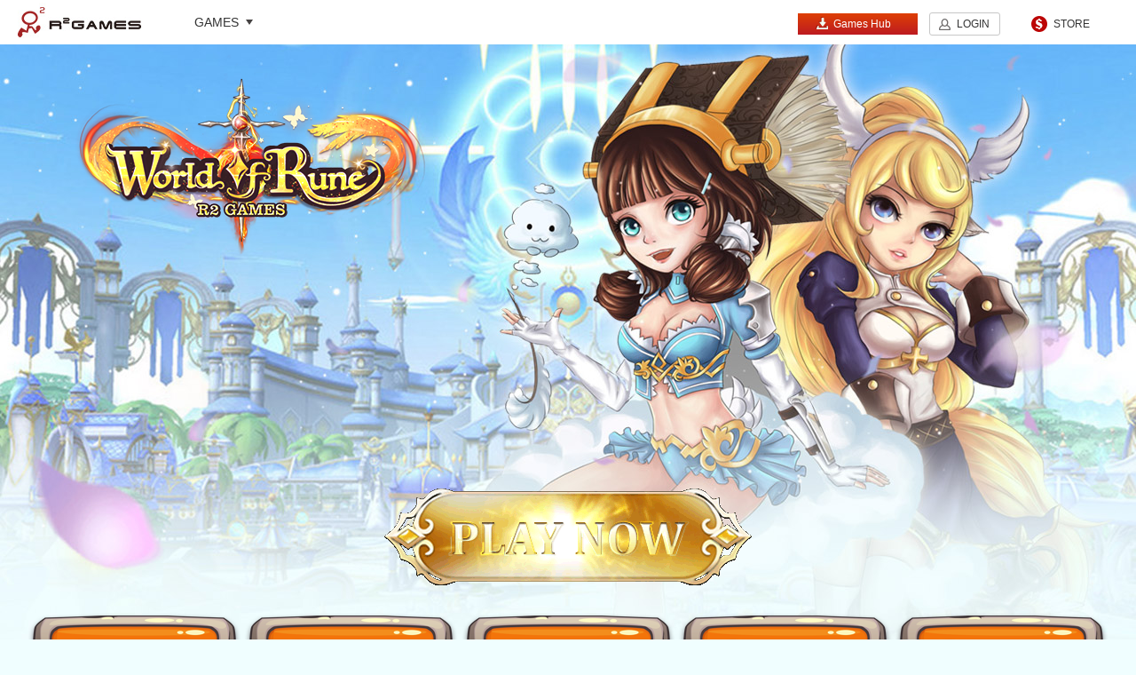

--- FILE ---
content_type: text/html
request_url: https://wor.r2games.com/content/world-of-rune-server-launch-for-01-15-00-10-am-server-time_14299.html
body_size: 2989
content:
<!DOCTYPE html>
<html lang="en">
<head>
	<meta charset="UTF-8">
  	<title>World of Rune Server Launch for 01/15 @ 00:10 AM Server Time - World of Rune Official Site | R2 Games</title>
	<meta name="keywords" content="">
	<meta name="description" content="">
	<link rel="shortcut icon" href="//r2cdn2.r2games.com/en/gamesite/wor/images/favicon.ico">
	<!-- Global site tag (gtag.js) - Google Analytics -->
<script async src="https://www.googletagmanager.com/gtag/js?id=UA-168191569-1"></script>
<script>
  window.dataLayer = window.dataLayer || [];
  function gtag(){dataLayer.push(arguments);}
  gtag('js', new Date());

  gtag('config', 'UA-168191569-1');
</script>  	<link rel="stylesheet" type="text/css" href="//r2cdn2.r2games.com/en/gamesite/wor/css/style.css">
	<link type="text/css" rel="stylesheet" href="//r2cdn2.r2games.com/en/gamesite/public/css/header.css">
</head>

<body>
<!--S:header-->
<link href="//r2cdn2.r2games.com/en/gamesite/topnav/css/reset.css" rel="stylesheet" type="text/css">
<link href="//r2cdn2.r2games.com/en/gamesite/topnav/css/topnav.css" rel="stylesheet" type="text/css">
<script>
   // 微端
	window.onload = function(){
        if('HCIWebInvork' in window.external){
            window.open = function (url){
                try{
                    window.external.HCIWebInvork('{"type":"open_win", "data":{"url":"' + url + '"}}');
                } catch(e) {
                    alert(e);
                }
            };

            var hciCookies = window.external.HCIWebInvork('{"type":"get_cookie"}');
            var cookies = eval('(' + hciCookies + ')');
            cookies.in_client = 1;
            for(var i in cookies){
                if(new RegExp('(^|; *?)' + i + '=').test(document.cookie)) continue;
                document.cookie = i + '=' + cookies[i] + '; domain=r2games.com; path=/;';
            }
        }
    };
</script>
<script>
window.flashA = {
	src: 'http://r2cdn.r2games.com/public/images/150513/EZPZ20150513001.swf',
	width: '434',
	height: '248',
	link: '',
	style: 'border: 3px solid #e6e6e6;',
	hasCloseBtn: 'true',
	oneTime: '25920'
};
</script>
<div class="gm-offical-top">

    <h1 class="logo"><a href="//www.r2games.com" target="_blank">R2Games</a></h1>
    <div class="game-list">
        <h3 data-game_picker><span>GAMES</span><i class="i-drop"></i></h3>    
    </div>
    <a href="//store.r2games.com/" target="_blank" class="store-link">STORE</a>
    <div class="sign-box">
        <!--S:未登录-->
		<a href="//www.r2games.com/client" target="_blank" class="btn btn-client"><i class="i-font i-client"></i>Games Hub</a>
        <a href="javascript:;" class="btn btn-nobg J-open-login-btn" data-login_btn data-nologin>LOGIN</a>
        <!-- <a href="javascript:;" class="btn" data-reg_btn data-nologin>SIGN UP</a> -->
        <!--E:未登录-->
        <!--S:已登录-->     
        <div class="drop-box" style="display:none" data-logined>
            <div class="user-img"><img data-userimg><s></s></div>
            <div class="user-name" data-username></div>
            <i class="i-drop"></i>
            <ul class="drop-list" style="display:none;">
                <li><a href="javascript:;" data-logout_btn>Logout</a></li>
            </ul>
        </div>
        <!--E:已登录-->
    </div>
</div>
<!--div class="r2nav">
	<ul id="topnav" class="clearfix">
		<li class="fl"><a class="logo" href="//www.r2games.com/"></a></li>
		<li class="line fl"></li>
		<li class="gamelist" data-game_picker="offsetLeft; -17"><a href="javascript:;" class="headergamelist">GAMES</a></li>
		<li class="fl"><span class="line fl"></span></li>
		<li><div id="language"><img src="#"><a href="javascript:;" target="_blank"></a><ul></ul></div></li>
		<li><a href="//store.r2games.com/?gid=" class="store" id="istore">STORE</a></li>
		<li><span class="line fr"></span></li>
		<li><a class="gg J-openid-login-btn" href="//openid.r2games.com/?type=googlek&platform=en" title="google" data-nologin></a></li>
		<li><a class="fb J-openid-login-btn" href="//openid.r2games.com/?type=facebook&platform=en" title="facebook" data-nologin></a></li>
		<li><a class="signup" href="javascript:;" data-reg_btn data-nologin></a></li>
		<li><a class="login" href="javascript:;" data-login_btn data-nologin></a></li>
		<li><a class="myinfo" href="//www.r2games.com/user/" target="_blank" style="display: none;" data-logined></a></li>
		<li><a class="logout" href="javascript:;" style="display: none;" data-logout_btn data-logined></a></li>

		<li class="r2banner" id="r2banner"></li>
	</ul>
	
 </div --><!--E:header-->

<div class="sub_wrap">
	<div class="sub_main">
		<div class="sub_logo"></div>
		
		<a class="play" href="https://www.r2games.com/play/?game=712" target="_blank"></a>

<div class="sub_nav">
	<a class="home" href="/" target="_blank">HOME</a>
	<a class="news" href="https://wor.r2games.com/news/" target="_blank">NEWS</a>
	<a class="guides" href="https://wor.r2games.com/guides/" target="_blank">GUIDES</a>
	<a class="code" href="https://wor.r2games.com/code/" target="_blank">CODE</a>
	<a class="forum" href="https://forum.r2games.com/forum/new-games/casual-games/world-of-rune" target="_blank">FORUM</a>
</div>		
		<div class="sub_all">
			<section class="sub_content">
				<div class="sub_title">World of Rune Server Launch for 01/15 @ 00:10 AM Server Time</div>
				<div class="sub_date">01/15/23</div>
				<div class="sub_line"></div>
				<p>New Server Name: S73</p><p><span>Launch Time: 01/15/2023 00:10 a.m. (Server Time)</span></p><p><br/></p>			</section>
		</div>
	</div>
	
	<!--底部信息-->
    <footer class="footer" id="J_header">
    <div class="inner">
        <div class="footer-hd">
            <a href="//www.r2games.com/" target="_blank">R2Games</a><i class="i-separation"></i>
            <a href="//www.r2games.com/public/terms-of-service.html" target="_blank" rel="nofollow">Terms Of Service</a><i class="i-separation"></i>
            <a href="//www.r2games.com/public/privacy-policy.html" target="_blank" rel="nofollow">Privacy Policy</a><i class="i-separation"></i>
			<a href="https://discord.gg/VFMzFDqKq5" target="_blank" rel="nofollow">Discord</a><i class="i-separation"></i>
			<a href="//titan.r2games.com" target="_blank">Titan Revenge</a><i class="i-separation"></i>
			<a href="//loah5.r2games.com" target="_blank">League of Angels: Pact</a><br />
            <a href="//ef.r2games.com" target="_blank">Eternal Fury</a><i class="i-separation"></i>
			<a href="//pc.r2games.com" target="_blank">Phoemx Contract</a><i class="i-separation"></i>
			<a href="//got.r2games.com" target="_blank">Game of Thrones Winter is Coming</a><i class="i-separation"></i>
			<a href="//do.r2games.com" target="_blank">Dark Odyssey</a>
        </div>
        <p>Copyright © 2025 : F5 GAME COMPANY LIMITED, All Right Reserved.</p>
    </div>
</footer></div>

<script>
    var gsConfig = {
        id: 712,
        findUs: {
            facebook: '',
            google: '',
            twitter: ''
        }
    }
</script>

<script type="text/javascript" src="//r2cdn2.r2games.com/en/js/lib/jquery.js"></script>
<script type="text/javascript" src="//r2cdn2.r2games.com/en/js/gamesite/gs.js?v=20"></script>
<!-- Google Tag Manager -->
<noscript><iframe src="//www.googletagmanager.com/ns.html?id=GTM-TN7FWG"
height="0" width="0" style="display:none;visibility:hidden"></iframe></noscript>
<script>(function(w,d,s,l,i){w[l]=w[l]||[];w[l].push({'gtm.start':
new Date().getTime(),event:'gtm.js'});var f=d.getElementsByTagName(s)[0],
j=d.createElement(s),dl=l!='dataLayer'?'&l='+l:'';j.async=true;j.src=
'//www.googletagmanager.com/gtm.js?id='+i+dl;f.parentNode.insertBefore(j,f);
})(window,document,'script','dataLayer','GTM-TN7FWG');</script>
<!-- End Google Tag Manager --></body>
</html>


--- FILE ---
content_type: text/html; charset=UTF-8
request_url: https://www.r2games.com/?ct=game&ac=data&jsoncallback=jQuery17105942649051631204_1769176005953&_=1769176005975
body_size: 21227
content:
jQuery17105942649051631204_1769176005953([{"id":"970","pid":"0","type_id":"4","name":"Arcath Tales","game":"at","is_operation":"1","is_pay":"0","is_role":"0","url":"https:\/\/at.r2games.com","bbs_url":"","updatetime":"1768530590","classification":"Pre-Register\/RPG\/\/\/\/\/\/","is_featured":0,"is_hot":0,"is_new":0,"type":"RPG","data_flag":"at","game_v_big":"https:\/\/r2cdn2.r2games.com\/uploads\/games\/at_game_v_big.webp","game_v_small":"https:\/\/r2cdn2.r2games.com\/uploads\/games\/at_game_v_small.webp","game_h":"https:\/\/r2cdn2.r2games.com\/uploads\/games\/at_game_h.webp","client_ad":"","game_logo":"","abstract":"Arcath Tales is a light roguelike adventure that deeply blends RPG progression with card-based strategy.\n\nSet in a mysterious fantasy world, a colossal World Tree rises above all, its sprawling branches sustaining nine great realms. Bathed in its radiant glow, life flourishes in endless cycles of growth and rebirth. Over generations, civilization thrived, with humans and forest spirits emerging as the two most prominent peoples beneath the canopy.\n\nYet beneath this prosperity, a looming threat awakens. A suffocating mist has begun to spread across the ancient first realm, corrupting living beings and turning them into fearsome monsters. As the balance of the world teeters, humans gifted with purifying power and forest spirits who command elemental forces stand together on the front lines.\n\nYou take on the role of a human explorer, chosen by the Pioneers\u2019 Alliance. Alongside forest spirit companions, you will venture deep into the corrupted lands, confront powerful enemies, unravel hidden truths, and decide the fate of the realms.","forum_status":"normal","fb_link":"https:\/\/www.facebook.com\/ArcathTales\/","game_type":"RPG","is_hidden_play":"pre-registration","online_time":"2026\/03","is_hidden_homepage":0,"is_hidden_store":1,"is_hidden_fbpay":0,"is_hidden_server":0,"is_hidden_gamepay":1,"is_show_character":0,"no_developer":0,"siteimgurl":"","siteurl":"","show_siteimg":0,"is_h5_game":1,"open_gameserver":0,"is_postmassage":1,"with_r2api":1,"discord_url":"https:\/\/discord.gg\/gWTSFWC485","show_discord_win":0,"discord_win_pos":"bottom*right"},{"id":"907","pid":"0","type_id":"4","name":"Ember Ruin ","game":"erapk","is_operation":"1","is_pay":"0","is_role":"0","url":"https:\/\/www.r2games.com\/mapp\/?ac=game&game=942","bbs_url":"","updatetime":"1767679906","classification":"\/RPG\/\/Casual\/\/\/\/","is_featured":0,"is_hot":0,"is_new":0,"type":"RPG\/Casual","data_flag":"erapk","game_v_big":"https:\/\/r2cdn2.r2games.com\/uploads\/games\/erapk_game_v_big.webp","game_v_small":"https:\/\/r2cdn2.r2games.com\/uploads\/games\/erapk_game_v_small.webp","game_h":"https:\/\/r2cdn2.r2games.com\/uploads\/games\/erapk_game_h.png","client_ad":"https:\/\/r2cdn2.r2games.com\/uploads\/games\/erapk_client_ad.webp","game_logo":"","abstract":"Welcome to Ember Ruin! This dark fantasy RPG plunges you into a world teeming with danger and opportunity. Become a legendary warrior and carve your story across battlefields where shadow and light collide, forging your destiny amidst chaos and power.\n\nThe lands of Ember Ruin lie in ruins after centuries of war between light and darkness. Ancient powers have awakened, spreading monsters, curses, and hidden secrets across the shattered world. Only the bravest heroes will uncover these mysteries, challenge fearsome enemies, and leave their mark on history.\n\n-Game Feature-\n\u300cImmersive Dark Fantasy World\u300d\nExplore a Western-inspired shadowed realm where darkness grips every corner and danger lurks at every turn. Each adventure is a journey into a living, breathing world of shadow and chaos.\n\n\u300cAssemble and Customize Legendary Heroes\u300d\nSummon powerful heroes, train their skills, and equip them with rare gear and mystical artifacts. Build a team that fits your unique strategy and battle style.\n\n\u300cStrategic PvP and Epic Raids\u300d\nChallenge rival players in tactical battles, or team up for dungeon raids and world bosses. Every decision matters, and victory rewards are legendary.\n\n\u300cGuilds and Global Wars\u300d\nJoin forces with players worldwide, form guilds, and participate in massive guild wars. Coordinate strategies, conquer dungeons, and claim glory together.","forum_status":"normal","fb_link":"","game_type":"Adventure","is_hidden_play":"hide","online_time":"","is_hidden_homepage":0,"is_hidden_store":0,"is_hidden_fbpay":0,"is_hidden_server":0,"is_hidden_gamepay":0,"is_show_character":0,"no_developer":0,"siteimgurl":"","siteurl":"","show_siteimg":0,"is_h5_game":0,"open_gameserver":0,"is_postmassage":0,"with_r2api":0,"discord_url":"","show_discord_win":0,"discord_win_pos":"bottom*right"},{"id":"927","pid":"0","type_id":"4","name":"Spirit Summoners","game":"ssapk","is_operation":"1","is_pay":"0","is_role":"0","url":"https:\/\/www.r2games.com\/mapp\/?ac=game&game=928","bbs_url":"","updatetime":"1768981511","classification":"Pre-Register\/RPG\/\/\/\/\/\/","is_featured":0,"is_hot":0,"is_new":0,"type":"RPG\/APK","data_flag":"ssapk","game_v_big":"https:\/\/r2cdn2.r2games.com\/uploads\/games\/ssapk_game_v_big.webp","game_v_small":"https:\/\/r2cdn2.r2games.com\/uploads\/games\/ssapk_game_v_small.webp","game_h":"https:\/\/r2cdn2.r2games.com\/uploads\/games\/ssapk_game_h.png","client_ad":"https:\/\/r2cdn2.r2games.com\/uploads\/games\/ssapk_client_ad.webp","game_logo":"","abstract":"Start a mystical journey in Spirit Summoners, the idle RPG where ancient Chinese charm meets thrilling gacha collection! Summon adorable 3D spirits, strategise your team, and watch your power grow\u2014even when you're offline.\n\nGame Features:\nThrilling Automatic Tactical Turn-Based Battles\n- Fight Alongside Your Powerful Characters in Strategic Combat! Assemble your spirits, set your tactics, unleash them  in breathtaking automated attacks.\n\nCollect 3D Characters with Chinese Soul!\n- Summon a vibrant roster of 3D spirits, inspired by Chinese mythology and designed as collectible blind box toys. Experience the thrill of the gacha system, where every pull can unveil a new, adorable champion with unique powers and animations.\n\nEffortless Growth. Explosive Power!\n- Build your ultimate spirit team and train them with ease! Our intuitive growth system lets you strengthen your squad without the grind. Witness your combat power skyrocket as you unlock stunning skills and powerful evolutions.\n\nUnite & Conquer: Mighty Bosses Await Your Challenge!\n- Team up with players worldwide! Coordinate your strategies to take down colossal World Bosses and earn epic rewards. Climb the leaderboards and prove your might in real-time PvP battles against other Summoners.\n\nTruly Idle & Deeply Rewarding!\n- True idle gameplay means your adventures never stop. Your spirits continue to battle and gather resources 24\/7, even when you're offline. Perfect for busy lifestyles! Log in to claim a wealth of rewards, and jump right back into the action.\n\nSpirit Summoners is more than an idle RPG \u2014 it's a beautiful world to collect, compete, and relax. \nBegin your legacy as the ultimate Summoner!\n\nFollow us:\nOfficial Website\uff1ahttps:\/\/ssapk.r2games.com\nFacebook\uff1ahttps:\/\/www.facebook.com\/spiritsummoners\nDiscord\uff1ahttps:\/\/discord.gg\/nBhuKRPtKg\nYouTube\uff1ahttps:\/\/www.youtube.com\/@spiritsummoners-mobile","forum_status":"normal","fb_link":"","game_type":"Adventure","is_hidden_play":"pre-registration","online_time":"2026\/02","is_hidden_homepage":0,"is_hidden_store":0,"is_hidden_fbpay":0,"is_hidden_server":0,"is_hidden_gamepay":0,"is_show_character":0,"no_developer":0,"siteimgurl":"","siteurl":"","show_siteimg":0,"is_h5_game":0,"open_gameserver":0,"is_postmassage":0,"with_r2api":0,"discord_url":"","show_discord_win":0,"discord_win_pos":"bottom*right"},{"id":"903","pid":"0","type_id":"4","name":"Abyss Hunters APK","game":"ahapk","is_operation":"1","is_pay":"0","is_role":"0","url":"https:\/\/www.r2games.com\/mapp\/?ac=game&game=926","bbs_url":"","updatetime":"1767755378","classification":"\/RPG\/\/\/\/\/\/","is_featured":1,"is_hot":1,"is_new":1,"type":"RPG\/APK","data_flag":"ahapk","game_v_big":"https:\/\/r2cdn2.r2games.com\/uploads\/games\/ahapk_game_v_big.webp","game_v_small":"https:\/\/r2cdn2.r2games.com\/uploads\/games\/ahapk_game_v_small.webp","game_h":"https:\/\/r2cdn2.r2games.com\/uploads\/games\/ahapk_game_h.png","client_ad":"https:\/\/r2cdn2.r2games.com\/uploads\/games\/ahapk_client_ad.webp","game_logo":"","abstract":"Become the Chosen One. Forge Your Legacy. Assemble a diverse band of Adventurers, hone your skills through thrilling combat and unexpected encounters, and build a formidable team to conquer bizarre monsters and defy the menacing organization. What is their true purpose? Why did the ancient civilization fall? The answers lie ahead... as you journey toward victory.\n\nFantasy adventures and magic await in Abyss Hunters, a classic idle Roguelite RPG loaded with HD-2D pixel art-style heroes, monsters, loot, raids and abyss bosses\uff01\n\n-Game Feature-\uff1a\n[A Fantasy Saga Unfolds] - Unravel a captivating story! Join a mysterious blindfolded girl, the prophesied Chosen Savior, and siblings defying their fate as you unite to take on the ultimate boss.\n\n[Infinite Tactical Builds & Synergies] - Craft your perfect strategy! Combine 20+ skill branches, 40+ monster cards, 100+ weapons & gear, and 200+ unique affixes to create limitless combat styles. Exploit enemy weaknesses with potent resistance-breaking attacks for smoother victories.\n\n[HD-2D Pixel Art-Style] - Featuring classic pixel art style, combine with modern design sensibilities with the authentic essence of the old-school era!\n\n[Addictive, Never-Repetitive Combat] - Master unique dual-skill combat system and face randomly generated Abyssal Events. Master tacticians will relish the thrill of victory with underpowered teams, while casual players can enjoy the satisfaction of stat-crushing domination.\n\n[Thriving & Surprising Camp Town] - True idle mastery requires strategic resource management. Strengthen your adventurers not just in battle, but by wisely allocating materials for farming, cooking, and town development. Relax with friends while fishing, tackle challenging dungeons cooperatively. Your camp is alive with possibilities!\n\nWe\u2019re excited to meet you in Abyss Hunters. Start this amazing adventure!\n\nFollow us:\nOfficial Website\uff1ahttps:\/\/ahapk.r2games.com\nFacebook\uff1ahttps:\/\/www.facebook.com\/abysshunters\/\nDiscord\uff1ahttps:\/\/discord.gg\/c7JMZQzYxh\nYoutube\uff1ahttps:\/\/www.youtube.com\/@abysshunterm","forum_status":"normal","fb_link":"https:\/\/www.facebook.com\/abysshunters\/","game_type":"Adventure","is_hidden_play":"hide","online_time":"2025\/12","is_hidden_homepage":0,"is_hidden_store":0,"is_hidden_fbpay":0,"is_hidden_server":0,"is_hidden_gamepay":0,"is_show_character":0,"no_developer":0,"siteimgurl":"","siteurl":"","show_siteimg":0,"is_h5_game":0,"open_gameserver":0,"is_postmassage":0,"with_r2api":0,"discord_url":"","show_discord_win":0,"discord_win_pos":"bottom*right"},{"id":"909","pid":"0","type_id":"4","name":"Eternal Rebellion","game":"ernapk","is_operation":"1","is_pay":"0","is_role":"0","url":"https:\/\/www.r2games.com\/mapp\/?ac=game&game=963","bbs_url":"","updatetime":"1768981499","classification":"Pre-Register\/\/\/\/\/\/\/","is_featured":0,"is_hot":0,"is_new":0,"type":"RPG\/APK","data_flag":"ernapk","game_v_big":"https:\/\/r2cdn2.r2games.com\/uploads\/games\/ernapk_game_v_big.webp","game_v_small":"https:\/\/r2cdn2.r2games.com\/uploads\/games\/ernapk_game_v_small.webp","game_h":"https:\/\/r2cdn2.r2games.com\/uploads\/games\/ernapk_game_h.png","client_ad":"https:\/\/r2cdn2.r2games.com\/uploads\/games\/ernapk_client_ad.webp","game_logo":"","abstract":"Eternal Rebellion delivers a fantasy strategy RPG experience built around War Maiden collection, tactical squad-building, and a visually distinct two-dimensional art style. Assemble your roster, enhance your team, and take on a wide range of challenges across diverse regions.\n\nKey Features:\n- Stylized fantasy maps to explore\nTravel through vibrant and varied landscapes such as grassy plains, volcanic regions, and mystical realms, each offering unique challenges and rewards.\n\n- Multiple difficulty tiers\nTackle modes ranging from Normal to Extreme. Higher difficulty means better loot, allowing players to push their strategy and squad power further.\n\n- Charming War Maidens with strategic depth\nCollect and upgrade heroines with distinct roles, skill sets, and visual styles. Form squads freely and make use of assist mechanics to build tactical advantages.\n\n- Varied PvE challenge modes\nTake on tower trials, resource missions, boss battles, and rotating event dungeons that test your formations and team synergy.\n\n- Competitive PvP battles\nEnter the arena or labyrinth-style PvP modes to compete against other players, climb rankings, and prove the strength of your squad.\n\nBuild your team, refine your strategy, and experience a fantasy RPG centered on character growth and tactical gameplay. Download now and begin your adventure.","forum_status":"normal","fb_link":"","game_type":"Adventure","is_hidden_play":"pre-registration","online_time":"2026\/02","is_hidden_homepage":0,"is_hidden_store":0,"is_hidden_fbpay":0,"is_hidden_server":0,"is_hidden_gamepay":0,"is_show_character":0,"no_developer":0,"siteimgurl":"","siteurl":"","show_siteimg":0,"is_h5_game":0,"open_gameserver":0,"is_postmassage":0,"with_r2api":0,"discord_url":"","show_discord_win":0,"discord_win_pos":"bottom*right"},{"id":"960","pid":"0","type_id":"4","name":"Realm Traveler APK","game":"rtrapk","is_operation":"1","is_pay":"0","is_role":"0","url":"https:\/\/www.r2games.com\/mapp\/?ac=game&game=931","bbs_url":"","updatetime":"1765955063","classification":"\/RPG\/\/\/\/\/\/","is_featured":0,"is_hot":0,"is_new":0,"type":"RPG\/APK","data_flag":"rtrapk","game_v_big":"https:\/\/r2cdn2.r2games.com\/uploads\/games\/rtrapk_game_v_big.webp","game_v_small":"https:\/\/r2cdn2.r2games.com\/uploads\/games\/rtrapk_game_v_small.webp","game_h":"https:\/\/r2cdn2.r2games.com\/uploads\/games\/rtrapk_game_h.png","client_ad":"https:\/\/r2cdn2.r2games.com\/uploads\/games\/rtrapk_client_ad.webp","game_logo":"","abstract":"Realm Traveler is set in a classical fantasy world: in the beginning, a conflict between light and darkness shaped the continent\u2014commonly called the Amis Continent. The powers of five guardian deities became the \"Soulstones,\" which gave rise to life of different attributes. Five elemental orders (and their knightly orders) once kept the continent in balance, but as factions began to vie for control of the Soulstones a new force emerged: the legendary Sixth Knight Order (often referred to as the Albevin Knights). This sparks a chain of adventures and conflicts over divine power and territory. The story follows explorations of ancient seals, the recovery of Soulstones, and uncovering the secrets of the gods.\n\nGame Features:\n[Hero Collection & Progression]\nA large roster of collectible heroes sorted by rarity tiers (e.g., N \/ R \/ SR \/ SSR). Each hero has a role and unique skills; players strengthen them through leveling, promotions, and equipment.\n\n[Elemental\/Attribute Counters & Team Strategy]\nFive main attributes (Fire \/ Water \/ Wind \/ Light \/ Dark). Team composition and elemental matchups are central to victory.\n\n[Varied Game Modes]\nIncludes story campaign stages, tower climbs (Heroic Tower), temple and dungeon drops (e.g., Almes Temple, Demon Dungeons), weekly or raid-style content, PvP arena, and guild-based multiplayer battles.\n\n[Equipment \/ Rune \/ Resource Management]\nPlayers obtain runes, gear, and upgrade materials from stages and events, creating a long-term progression loop.\n\n[Art and Combat Presentation]\nAnime-inspired\/fantasy visuals with rich environments; combat blends card\/strategy mechanics with visually distinct skill effects.\n\n[Monetization & Event-Driven Progression]\nFree-to-play model with gacha-style summons, limited-time events, and shop packs. New-player and launch events give accelerated growth resources.\n\nFacebook: https:\/\/www.facebook.com\/RealmTravelerCommunity\/\nDiscord: https:\/\/discord.gg\/7UEZaT784T\nYouTube: https:\/\/www.youtube.com\/channel\/UCb1v6ZqsZghF6TDkKsDkZEw","forum_status":"normal","fb_link":"https:\/\/www.facebook.com\/RealmTravelerCommunity\/","game_type":"Adventure","is_hidden_play":"hide","online_time":"12\/8","is_hidden_homepage":0,"is_hidden_store":0,"is_hidden_fbpay":0,"is_hidden_server":0,"is_hidden_gamepay":0,"is_show_character":0,"no_developer":0,"siteimgurl":"","siteurl":"","show_siteimg":0,"is_h5_game":0,"open_gameserver":0,"is_postmassage":0,"with_r2api":0,"discord_url":"https:\/\/discord.gg\/7UEZaT784T","show_discord_win":0,"discord_win_pos":"bottom*right"},{"id":"908","pid":"0","type_id":"4","name":"Eternal Rebellion","game":"ern","is_operation":"1","is_pay":"1","is_role":"1","url":"https:\/\/ern.r2games.com","bbs_url":"https:\/\/www.r2games.com\/forum\/","updatetime":"1767597637","classification":"\/RPG\/\/\/\/\/\/","is_featured":1,"is_hot":1,"is_new":1,"type":"RPG","data_flag":"ern","game_v_big":"https:\/\/r2cdn2.r2games.com\/uploads\/games\/ern_game_v_big.webp","game_v_small":"https:\/\/r2cdn2.r2games.com\/uploads\/games\/ern_game_v_small.webp","game_h":"https:\/\/r2cdn2.r2games.com\/uploads\/games\/ern_game_h.webp","client_ad":"","game_logo":"","abstract":"Join Eternal Rebellion, a fantasy card RPG where stunning heroines fight by your side. Collect and train unique characters, form powerful strategies, and dive into adventures filled with epic battles and immersive stories.","forum_status":"normal","fb_link":"","game_type":"RPG","is_hidden_play":"show","online_time":"2025\/10","is_hidden_homepage":0,"is_hidden_store":1,"is_hidden_fbpay":0,"is_hidden_server":0,"is_hidden_gamepay":1,"is_show_character":0,"no_developer":0,"siteimgurl":"","siteurl":"","show_siteimg":0,"is_h5_game":1,"open_gameserver":0,"is_postmassage":1,"with_r2api":1,"discord_url":"","show_discord_win":1,"discord_win_pos":"bottom*right"},{"id":"901","pid":"0","type_id":"4","name":"Awakenloop","game":"al","is_operation":"1","is_pay":"1","is_role":"1","url":"https:\/\/al.r2games.com\/","bbs_url":"","updatetime":"1767755988","classification":"\/RPG\/\/\/\/\/\/","is_featured":1,"is_hot":1,"is_new":1,"type":"RPG","data_flag":"al","game_v_big":"https:\/\/r2cdn2.r2games.com\/uploads\/games\/al_game_v_big.webp","game_v_small":"https:\/\/r2cdn2.r2games.com\/uploads\/games\/al_game_v_small.webp","game_h":"https:\/\/r2cdn2.r2games.com\/uploads\/games\/al_game_h.webp","client_ad":"https:\/\/r2cdn2.r2games.com\/uploads\/games\/al_client_ad.webp","game_logo":"https:\/\/r2cdn2.r2games.com\/uploads\/games\/al_game_logo.webp","abstract":"Awakenloop is a idle card RPG. Summon your adorable animes, battle Kia's evil in a bizarre world! Be the Savior - Your destiny starts now.","forum_status":"normal","fb_link":"https:\/\/www.facebook.com\/profile.php?id=61578061616414","game_type":"Adventure","is_hidden_play":"show","online_time":"2025\/10","is_hidden_homepage":0,"is_hidden_store":1,"is_hidden_fbpay":0,"is_hidden_server":1,"is_hidden_gamepay":1,"is_show_character":0,"no_developer":0,"siteimgurl":"","siteurl":"","show_siteimg":0,"is_h5_game":1,"open_gameserver":0,"is_postmassage":1,"with_r2api":1,"discord_url":"https:\/\/discord.gg\/f6uQr8wJUs","show_discord_win":1,"discord_win_pos":"bottom*right"},{"id":"906","pid":"0","type_id":"4","name":"Ember Ruin","game":"er","is_operation":"1","is_pay":"1","is_role":"1","url":"https:\/\/er.r2games.com","bbs_url":"","updatetime":"1767595901","classification":"\/RPG\/\/\/\/\/\/","is_featured":1,"is_hot":1,"is_new":1,"type":"RPG\/Casual","data_flag":"er","game_v_big":"https:\/\/r2cdn2.r2games.com\/uploads\/games\/er_game_v_big.webp","game_v_small":"https:\/\/r2cdn2.r2games.com\/uploads\/games\/er_game_v_small.webp","game_h":"https:\/\/r2cdn2.r2games.com\/uploads\/games\/er_game_h.webp","client_ad":"https:\/\/r2cdn2.r2games.com\/uploads\/games\/er_client_ad.webp","game_logo":"https:\/\/r2cdn2.r2games.com\/uploads\/games\/er_game_logo.png","abstract":"\"Ember Ruin\", a Western fantasy RPG. In a world of intertwined light and darkness, become a warrior and write your own legend. Enjoy diverse fashions and rich equipment. Team up via the guild system, compete for glory in arenas and ranking matches, take on BOSS challenges for rewards, and explore to uncover secrets. Start your legendary journey now!","forum_status":"normal","fb_link":"","game_type":"Adventure","is_hidden_play":"show","online_time":"2025\/09\/10","is_hidden_homepage":0,"is_hidden_store":1,"is_hidden_fbpay":0,"is_hidden_server":1,"is_hidden_gamepay":1,"is_show_character":0,"no_developer":0,"siteimgurl":"","siteurl":"","show_siteimg":0,"is_h5_game":1,"open_gameserver":1,"is_postmassage":1,"with_r2api":1,"discord_url":"","show_discord_win":0,"discord_win_pos":"bottom*right"},{"id":"861","pid":"0","type_id":"4","name":"Immortals Revenge","game":"ir","is_operation":"1","is_pay":"1","is_role":"0","url":"https:\/\/ir.r2games.com","bbs_url":"https:\/\/forum.r2games.com\/forum\/new-games\/casual-games\/immortals-revenge","updatetime":"1767598066","classification":"\/RPG\/\/\/\/\/\/","is_featured":1,"is_hot":1,"is_new":1,"type":"RPG","data_flag":"ir","game_v_big":"https:\/\/r2cdn2.r2games.com\/uploads\/games\/ir_game_v_big.jpg","game_v_small":"https:\/\/r2cdn2.r2games.com\/uploads\/games\/ir_game_v_small.jpg","game_h":"https:\/\/r2cdn2.r2games.com\/uploads\/games\/ir_game_h.png","client_ad":"https:\/\/r2cdn2.r2games.com\/uploads\/games\/ir_client_ad.jpg","game_logo":"","abstract":"Step into the immersive MMORPG world of Immortals Revenge, blending adventure, role-playing, and hack-and-slash gameplay. Inspired by Greek mythology, embark on an epic quest as a mortal infused with divine power, seeking vengeance against those who threaten the gods' order. Form alliances with iconic figures like Athena and engage in thrilling hack-and-slash combat against formidable adversaries, including the enigmatic Hades. With rich storytelling and expansive landscapes to explore, master divine abilities to restore balance to Olympus.","forum_status":"normal","fb_link":"https:\/\/www.facebook.com\/R2GamesNew\/","game_type":"Adventure","is_hidden_play":"show","online_time":"2024\/10\/10","is_hidden_homepage":0,"is_hidden_store":1,"is_hidden_fbpay":0,"is_hidden_server":1,"is_hidden_gamepay":1,"is_show_character":0,"no_developer":0,"siteimgurl":"","siteurl":"","show_siteimg":0,"is_h5_game":1,"open_gameserver":0,"is_postmassage":1,"with_r2api":1,"discord_url":"https:\/\/discord.gg\/Jej93H5cG8","show_discord_win":0,"discord_win_pos":"bottom*right"},{"id":"497","pid":"0","type_id":"4","name":"Firestone Idle RPG","game":"fs","is_operation":"1","is_pay":"1","is_role":"0","url":"https:\/\/fs.r2games.com","bbs_url":"https:\/\/forum.r2games.com\/forum\/new-games\/casual-games\/firestone-idle","updatetime":"1767596893","classification":"\/RPG\/\/Casual\/\/\/\/Multi-Language","is_featured":1,"is_hot":1,"is_new":1,"type":"Casual\/RPG\/Multi-Language","data_flag":"fs","game_v_big":"https:\/\/r2cdn2.r2games.com\/uploads\/games\/fs_game_v_big.webp","game_v_small":"https:\/\/r2cdn2.r2games.com\/uploads\/games\/fs_game_v_small.webp","game_h":"https:\/\/r2cdn2.r2games.com\/uploads\/games\/fs_game_h.png","client_ad":"https:\/\/r2cdn2.r2games.com\/uploads\/games\/fs_client_ad.jpg","game_logo":"","abstract":"Firestone Idle RPG is a multiplayer idle adventure game published by R2Games. In this game, your party of up to 5 heroes and a guardian is fighting hordes of increasingly harder enemies. The earned gold and firestones allow you to research upgrades which will make your team stronger and stronger. In guilds, you can collaborate with other players.\nThe game is set in the fantasy world of Alandria, where Undead and Orc forces have gathered again to bring chaos and disorder to the realm. This time, they possess the great power of the Firestones. The King has trusted you to assemble a party of heroes in order to stop them, reclaim the firestones and save the kingdom.","forum_status":"normal","fb_link":"https:\/\/www.facebook.com\/Firestone-Idle-RPG-at-R2gamescom-109024974084107\/","game_type":"Adventure","is_hidden_play":"show","online_time":"","is_hidden_homepage":0,"is_hidden_store":0,"is_hidden_fbpay":0,"is_hidden_server":0,"is_hidden_gamepay":1,"is_show_character":1,"no_developer":0,"siteimgurl":"","siteurl":"","show_siteimg":0,"is_h5_game":1,"open_gameserver":0,"is_postmassage":1,"with_r2api":0,"discord_url":"","show_discord_win":0,"discord_win_pos":"bottom*right"},{"id":"897","pid":"0","type_id":"4","name":"Apoclone","game":"apo","is_operation":"1","is_pay":"1","is_role":"1","url":"https:\/\/apo.r2games.com","bbs_url":"https:\/\/www.r2games.com\/forum\/","updatetime":"1767597253","classification":"\/RPG\/\/\/\/\/\/","is_featured":1,"is_hot":1,"is_new":1,"type":"RPG","data_flag":"apo","game_v_big":"https:\/\/r2cdn2.r2games.com\/uploads\/games\/apo_game_v_big.webp","game_v_small":"https:\/\/r2cdn2.r2games.com\/uploads\/games\/apo_game_v_small.webp","game_h":"https:\/\/r2cdn2.r2games.com\/uploads\/games\/apo_game_h.webp","client_ad":"https:\/\/r2cdn2.r2games.com\/uploads\/games\/apo_client_ad.webp","game_logo":"","abstract":"Apoclone is a post-apocalyptic idle RPG where you command a squad of cloned heroes and powerful mechas. Build your team, outsmart enemies, and survive the chaos of a broken world.","forum_status":"normal","fb_link":"","game_type":"Adventure","is_hidden_play":"show","online_time":"2025\/07\/10","is_hidden_homepage":0,"is_hidden_store":1,"is_hidden_fbpay":0,"is_hidden_server":1,"is_hidden_gamepay":1,"is_show_character":0,"no_developer":0,"siteimgurl":"","siteurl":"","show_siteimg":0,"is_h5_game":1,"open_gameserver":1,"is_postmassage":1,"with_r2api":1,"discord_url":"","show_discord_win":1,"discord_win_pos":"bottom*right"},{"id":"893","pid":"0","type_id":"4","name":"Vampire Master","game":"vm","is_operation":"1","is_pay":"1","is_role":"1","url":"https:\/\/vm.r2games.com","bbs_url":"https:\/\/www.r2games.com\/forum\/","updatetime":"1767595864","classification":"\/RPG\/\/\/\/\/\/","is_featured":1,"is_hot":1,"is_new":1,"type":"RPG","data_flag":"vm","game_v_big":"https:\/\/r2cdn2.r2games.com\/uploads\/games\/vm_game_v_big.jpg","game_v_small":"https:\/\/r2cdn2.r2games.com\/uploads\/games\/vm_game_v_small.webp","game_h":"https:\/\/r2cdn2.r2games.com\/uploads\/games\/vm_game_h.webp","client_ad":"https:\/\/r2cdn2.r2games.com\/uploads\/games\/vm_client_ad.jpg","game_logo":"","abstract":"Vampire Master is an immersive, strategy-driven RPG that invites players to step into the dark, thrilling world of vampire supremacy. ","forum_status":"normal","fb_link":"https:\/\/www.facebook.com\/R2GamesNew","game_type":"Adventure","is_hidden_play":"show","online_time":"2025\/06\/04","is_hidden_homepage":0,"is_hidden_store":1,"is_hidden_fbpay":0,"is_hidden_server":0,"is_hidden_gamepay":1,"is_show_character":0,"no_developer":0,"siteimgurl":"","siteurl":"","show_siteimg":0,"is_h5_game":1,"open_gameserver":0,"is_postmassage":1,"with_r2api":1,"discord_url":"https:\/\/discord.com\/invite\/VFMzFDqKq5","show_discord_win":0,"discord_win_pos":"bottom*right"},{"id":"915","pid":"0","type_id":"4","name":"Awakenloop APK","game":"alapk","is_operation":"1","is_pay":"0","is_role":"0","url":"https:\/\/www.r2games.com\/mapp\/?ac=game&game=938","bbs_url":"","updatetime":"1767596181","classification":"\/RPG\/\/\/\/\/\/","is_featured":1,"is_hot":1,"is_new":1,"type":"RPG\/APK","data_flag":"alapk","game_v_big":"https:\/\/r2cdn2.r2games.com\/uploads\/games\/alapk_game_v_big.webp","game_v_small":"https:\/\/r2cdn2.r2games.com\/uploads\/games\/alapk_game_v_small.webp","game_h":"https:\/\/r2cdn2.r2games.com\/uploads\/games\/alapk_game_h.png","client_ad":"https:\/\/r2cdn2.r2games.com\/uploads\/games\/alapk_client_ad.webp","game_logo":"","abstract":"\"Hey, wake up...\" Awakened from ruins, you're discovered by enchanting animal-eared maidens... They declare you their genetically destined savior. Join forces with these captivating fox-eared warriors and bunny-tailed sweethearts!  Journey together to unlock their powers, uncover forgotten truths, and strike back against the encroaching Darkness.  Your legend begins now...\n\n-Game Feature-\n[Summon Animal-Gene Waifu]\nAwakenloop presents captivating animal genes maidens born from unique DNA strands!  Collect stunning anime-style animal girls embodying fox, butterfly, frog, tiger, cat, wolf, bunny & more.  Experience elegant ladies & adorable sweethearts, each radiating wild charm and human grace.  Master idle gacha RPG strategy with your genetically unique squad!  \n\n[Awaken Your Animal Maidens]\nDominate with Ultimate Forms! Awaken latent animal genes to unlock cosmic-tier forms.  Every evolution grants free legendary skins and game-breaking abilities.  Transcend humanity with your genetically perfected beast-girl army!\n\n[Automatic Combat System]\nFree up your hands! Quick Casting for an Exhilarating Battle Experience! Command your beast-girl legion in the clashes! Precision combos meet tactical domination, claim the legendary pvp&pve loot!\n\n[Reset for Full Resource Refunds]\nReset Any Hero Instantly and get 100% resources back! Full Resource Return! Respects Your Time. Rebuild and optimize your team instantly with build risk free!\n\n[Heartwarming Dating System]\nBuild enchanting bonds with your waifu. Experience a brand new dating system within your RPG adventure! Unlock unique character backstories, special date locations and exclusive romance routes. \n\nLead your anime team to glory\u2014before darkness consumes all!\n\nFollow us:\nOfficial Website\uff1ahttps:\/\/alapk.r2games.com\nFacebook: https:\/\/www.facebook.com\/Awakenloop\/\nDiscord: https:\/\/discord.gg\/RsuUuZAXSa\nYoutube: https:\/\/www.youtube.com\/@awakenloopm","forum_status":"normal","fb_link":"https:\/\/www.facebook.com\/Awakenloop","game_type":"Adventure","is_hidden_play":"hide","online_time":"","is_hidden_homepage":0,"is_hidden_store":0,"is_hidden_fbpay":0,"is_hidden_server":0,"is_hidden_gamepay":0,"is_show_character":0,"no_developer":0,"siteimgurl":"","siteurl":"","show_siteimg":0,"is_h5_game":0,"open_gameserver":0,"is_postmassage":0,"with_r2api":0,"discord_url":"","show_discord_win":0,"discord_win_pos":"bottom*right"},{"id":"885","pid":"0","type_id":"4","name":"Mutant Summoners APK","game":"msapk","is_operation":"1","is_pay":"0","is_role":"0","url":"https:\/\/www.r2games.com\/mapp\/?ac=game&game=919","bbs_url":"","updatetime":"1758102881","classification":"\/RPG\/\/\/\/\/\/","is_featured":1,"is_hot":1,"is_new":1,"type":"RPG\/APK","data_flag":"msapk","game_v_big":"https:\/\/r2cdn2.r2games.com\/uploads\/games\/msapk_game_v_big.jpg","game_v_small":"https:\/\/r2cdn2.r2games.com\/uploads\/games\/msapk_game_v_small.jpg","game_h":"https:\/\/r2cdn2.r2games.com\/uploads\/games\/msapk_game_h.png","client_ad":"https:\/\/r2cdn2.r2games.com\/uploads\/games\/msapk_client_ad.jpg","game_logo":"","abstract":"System Rebooting\u2026 Welcome back, Manager.\nThe mutant war rages on\u2014timelines shattered, chaos rising.\nReturn now, summon your squad, and claim your comeback reward with code MSREBOOT.\nAssemble heroes, master strategy, and fight for control in a cyberpunk world!\n\n-Game Feature-\n\u300cCyberpunk World\u300d\nCool visuals, explosive style\nEnter a futuristic realm where technology and magic collide in a stunning cyberpunk universe. Prepare for an experience that dazzles with vibrant visuals and cutting-edge design.\n\n\u300cMaster Your Strategy\u300d\nEndless possibilities, dominate with tactics\nForm the ultimate team by experimenting with different formations and synergies. Every decision matters as you outsmart opponents and conquer challenges in endless ways.\n\n\u300cClass of Dimensions\u300d\nLegends collide in intense confrontations\nSummon heroes from multiple dimensions and pit them against each other in thrilling battles. Engage in cross-world combat and participate in massive tournaments to claim victory.\n\n\u300cRelaxing Idle Gameplay\u300d\nProgress with ease, no stress\nWith idle mechanics, your heroes grow even while you're away. Collect rewards, level up, and enjoy effortless progress without the grind.\n\n\u300cFree Heroes Await\u300d\nHundreds of heroes at your fingertips\n1000 free pulls allow you to recruit powerful mutants and build the perfect team. Unlock countless heroes and strategize your ultimate squad.\n\nThe future is fractured, the battle is inevitable. Will you rise as the ultimate summoner, or be consumed by the chaos?\nSummon your destiny. Shape the future.","forum_status":"normal","fb_link":"","game_type":"Adventure","is_hidden_play":"hide","online_time":"","is_hidden_homepage":0,"is_hidden_store":0,"is_hidden_fbpay":0,"is_hidden_server":0,"is_hidden_gamepay":0,"is_show_character":0,"no_developer":0,"siteimgurl":"","siteurl":"","show_siteimg":0,"is_h5_game":0,"open_gameserver":0,"is_postmassage":0,"with_r2api":0,"discord_url":"","show_discord_win":0,"discord_win_pos":"bottom*right"},{"id":"500","pid":"0","type_id":"4","name":"Game of Thrones","game":"got","is_operation":"1","is_pay":"1","is_role":"1","url":"https:\/\/got.r2games.com","bbs_url":"https:\/\/forum.r2games.com\/forum\/new-games\/game-of-thrones-winter-is-coming","updatetime":"1767597297","classification":"\/\/Strategy\/\/\/\/\/Multi-Language","is_featured":1,"is_hot":1,"is_new":1,"type":"Strategy\/Multi-Language","data_flag":"got","game_v_big":"https:\/\/r2cdn2.r2games.com\/uploads\/games\/got_game_v_big.jpg","game_v_small":"https:\/\/r2cdn2.r2games.com\/uploads\/games\/got_game_v_small.jpg","game_h":"https:\/\/r2cdn2.r2games.com\/uploads\/games\/got_game_h.jpg","client_ad":"https:\/\/r2cdn2.r2games.com\/uploads\/games\/got_client_ad.jpg","game_logo":"","abstract":"Join the battle in Game of Thrones Winter is Coming, R2games.com's new real-time strategy browser game. Play the role of an ambitious Westeros lord, determined to save a land plagued by war and put a stop to the endless disputes between the Seven Kingdoms. This new strategy game has been built using the Unity engine and has beautifully rendered characters and scenery designed by renowned artists.","forum_status":"normal","fb_link":"https:\/\/www.facebook.com\/Game-of-Thrones-at-R2gamescom-635753453734364\/","game_type":"Strategy","is_hidden_play":"show","online_time":"","is_hidden_homepage":0,"is_hidden_store":0,"is_hidden_fbpay":0,"is_hidden_server":0,"is_hidden_gamepay":0,"is_show_character":1,"no_developer":0,"siteimgurl":"","siteurl":"","show_siteimg":0,"is_h5_game":1,"open_gameserver":0,"is_postmassage":1,"with_r2api":0,"discord_url":"https:\/\/discord.com\/invite\/VFMzFDqKq5","show_discord_win":0,"discord_win_pos":"bottom*right"},{"id":"810","pid":"0","type_id":"4","name":"Titan Revenge","game":"titan","is_operation":"1","is_pay":"1","is_role":"1","url":"https:\/\/titan.r2games.com","bbs_url":"https:\/\/forum.r2games.com\/forum\/new-games\/casual-games\/titan-revenge","updatetime":"1767598337","classification":"\/RPG\/\/\/\/\/\/","is_featured":1,"is_hot":1,"is_new":1,"type":"RPG","data_flag":"titan","game_v_big":"https:\/\/r2cdn2.r2games.com\/uploads\/games\/titan_game_v_big.jpg","game_v_small":"https:\/\/r2cdn2.r2games.com\/uploads\/games\/titan_game_v_small.jpg","game_h":"https:\/\/r2cdn2.r2games.com\/uploads\/games\/titan_game_h.png","client_ad":"https:\/\/r2cdn2.r2games.com\/uploads\/games\/titan_client_ad.jpg","game_logo":"","abstract":"In the twilight of the gods, when the fires of Muspelheim and the ice of Niflheim collide, emerges the epic saga of Titan Revenge. Set in the vast expanse of Norse mythology, this MMORPG thrusts you into a world on the brink of apocalypse. As an intrepid hero, you must navigate the realms of the Aesir and Vanir, battling fearsome giants, mythical beasts, and treacherous gods.","forum_status":"normal","fb_link":"https:\/\/www.facebook.com\/R2GamesNew\/","game_type":"Adventure","is_hidden_play":"show","online_time":"2023\/12\/20","is_hidden_homepage":0,"is_hidden_store":1,"is_hidden_fbpay":0,"is_hidden_server":1,"is_hidden_gamepay":1,"is_show_character":0,"no_developer":0,"siteimgurl":"","siteurl":"","show_siteimg":0,"is_h5_game":1,"open_gameserver":0,"is_postmassage":1,"with_r2api":1,"discord_url":"https:\/\/discord.gg\/ntdzYaSpyS","show_discord_win":1,"discord_win_pos":"bottom*right"},{"id":"719","pid":"0","type_id":"4","name":"Angels Pact: Reversal World","game":"loah5","is_operation":"1","is_pay":"1","is_role":"1","url":"https:\/\/loah5.r2games.com","bbs_url":"https:\/\/forum.r2games.com\/forum\/new-games\/league-of-angels-pacthttps:\/\/forum.r2games.com\/forum\/new-games\/league-of-angels-pact","updatetime":"1769045890","classification":"\/RPG\/\/\/\/\/\/","is_featured":1,"is_hot":1,"is_new":1,"type":"RPG","data_flag":"loah5","game_v_big":"https:\/\/r2cdn2.r2games.com\/uploads\/games\/loah5_game_v_big.webp","game_v_small":"https:\/\/r2cdn2.r2games.com\/uploads\/games\/loah5_game_v_small.webp","game_h":"https:\/\/r2cdn2.r2games.com\/uploads\/games\/loah5_game_h.webp","client_ad":"https:\/\/r2cdn2.r2games.com\/uploads\/games\/loah5_client_ad.webp","game_logo":"","abstract":"Welcome to Angels Pact: Reversal World, an epic idle MMORPG on mobile where myth and destiny are reversed.\n\nOnce, the Divine Kingdom was a realm of holy light, protected by benevolent deities. When a dark force shattered the barrier between realities, the gods fled into a parallel world\u2014only to find everything inverted. The ancient demons they once sealed away now fight to save this world, while the fallen gods of light, corrupted by darkness, have become its greatest threat.\n\nNow the continent is locked in endless war between reborn villains and fallen champions. Choose your allies, reclaim the broken pact, and decide the fate of this fractured realm.","forum_status":"normal","fb_link":"https:\/\/www.facebook.com\/R2GamesNew","game_type":"Adventure","is_hidden_play":"show","online_time":"","is_hidden_homepage":0,"is_hidden_store":1,"is_hidden_fbpay":0,"is_hidden_server":1,"is_hidden_gamepay":1,"is_show_character":0,"no_developer":0,"siteimgurl":"","siteurl":"","show_siteimg":0,"is_h5_game":1,"open_gameserver":0,"is_postmassage":1,"with_r2api":1,"discord_url":"https:\/\/discord.gg\/yKMn3Bgu7v","show_discord_win":1,"discord_win_pos":"bottom*right"},{"id":"829","pid":"0","type_id":"4","name":"Infinity Kingdom","game":"ik","is_operation":"1","is_pay":"1","is_role":"1","url":"https:\/\/ik.r2games.com","bbs_url":"https:\/\/forum.r2games.com\/forum\/new-games\/casual-games\/infinity-kingdom","updatetime":"1767596926","classification":"\/\/Strategy\/\/\/\/\/Multi-Language","is_featured":1,"is_hot":1,"is_new":1,"type":"Strategy\/Multi-Language","data_flag":"ik","game_v_big":"https:\/\/r2cdn2.r2games.com\/uploads\/games\/ik_game_v_big.jpg","game_v_small":"https:\/\/r2cdn2.r2games.com\/uploads\/games\/ik_game_v_small.jpg","game_h":"https:\/\/r2cdn2.r2games.com\/uploads\/games\/ik_game_h.png","client_ad":"https:\/\/r2cdn2.r2games.com\/uploads\/games\/ik_client_ad.jpg","game_logo":"","abstract":"Enter the world of Infinity Kingdom, a cartoon-style MMO strategy game where you become a resourceful lord. In this game, you must defend the land of Norheim against the evil gnomes while protecting yourself from other invading players! ","forum_status":"normal","fb_link":"https:\/\/www.facebook.com\/R2GamesNew\/","game_type":"Adventure","is_hidden_play":"show","online_time":"2024\/07","is_hidden_homepage":0,"is_hidden_store":1,"is_hidden_fbpay":0,"is_hidden_server":1,"is_hidden_gamepay":1,"is_show_character":0,"no_developer":0,"siteimgurl":"","siteurl":"","show_siteimg":0,"is_h5_game":1,"open_gameserver":0,"is_postmassage":1,"with_r2api":1,"discord_url":"https:\/\/discord.com\/invite\/VFMzFDqKq5","show_discord_win":0,"discord_win_pos":"bottom*right"},{"id":"493","pid":"0","type_id":"4","name":"Eternal Fury H5","game":"ef","is_operation":"1","is_pay":"1","is_role":"1","url":"https:\/\/ef.r2games.com","bbs_url":"http:\/\/forum.r2games.com\/forum\/new-games\/eternal-fury","updatetime":"1767600760","classification":"\/RPG\/\/\/\/\/\/Multi-Language","is_featured":1,"is_hot":1,"is_new":1,"type":"RPG\/Multi-Language","data_flag":"ef","game_v_big":"https:\/\/r2cdn2.r2games.com\/uploads\/games\/ef_game_v_big.webp","game_v_small":"https:\/\/r2cdn2.r2games.com\/uploads\/games\/ef_game_v_small.webp","game_h":"https:\/\/r2cdn2.r2games.com\/uploads\/games\/ef_game_h.webp","client_ad":"https:\/\/r2cdn2.r2games.com\/uploads\/games\/ef_client_ad.jpg","game_logo":"","abstract":"Eternal Fury is a strategic turn-based RPG in Html 5 that combines SLG action and classic interactions. Players can summon random acquisitions of different quality mercenaries and customize the base attributes of the mercenary growth system.","forum_status":"normal","fb_link":"https:\/\/www.facebook.com\/Eternal-Fury-at-R2Gamescom-2257084547954621","game_type":"RPG","is_hidden_play":"show","online_time":"","is_hidden_homepage":0,"is_hidden_store":0,"is_hidden_fbpay":1,"is_hidden_server":0,"is_hidden_gamepay":0,"is_show_character":0,"no_developer":0,"siteimgurl":"","siteurl":"","show_siteimg":0,"is_h5_game":1,"open_gameserver":0,"is_postmassage":1,"with_r2api":0,"discord_url":"https:\/\/discord.com\/invite\/VFMzFDqKq5","show_discord_win":0,"discord_win_pos":"top*right"},{"id":"751","pid":"0","type_id":"4","name":"Dark Odyssey","game":"do","is_operation":"1","is_pay":"1","is_role":"1","url":"https:\/\/do.r2games.com","bbs_url":"https:\/\/forum.r2games.com\/forum\/new-games\/casual-games\/dark-odyssey","updatetime":"1767597274","classification":"\/RPG\/\/\/\/\/\/","is_featured":1,"is_hot":1,"is_new":1,"type":"RPG","data_flag":"do","game_v_big":"https:\/\/r2cdn2.r2games.com\/uploads\/games\/do_game_v_big.jpg","game_v_small":"https:\/\/r2cdn2.r2games.com\/uploads\/games\/do_game_v_small.jpg","game_h":"https:\/\/r2cdn2.r2games.com\/uploads\/games\/do_game_h.png","client_ad":"https:\/\/r2cdn2.r2games.com\/uploads\/games\/do_client_ad.jpg","game_logo":"","abstract":"Dark Odyssey, an epic online rpg game that features idle playing, dungeon challenges, boss fights, character enhancing and customizations. Get ready to embark on a dark and thrilling journey, increase your power, team up with other players and save the world!","forum_status":"normal","fb_link":"https:\/\/www.facebook.com\/R2GamesNew","game_type":"Adventure","is_hidden_play":"show","online_time":"","is_hidden_homepage":0,"is_hidden_store":1,"is_hidden_fbpay":1,"is_hidden_server":1,"is_hidden_gamepay":1,"is_show_character":0,"no_developer":0,"siteimgurl":"","siteurl":"","show_siteimg":0,"is_h5_game":1,"open_gameserver":0,"is_postmassage":1,"with_r2api":1,"discord_url":"https:\/\/discord.com\/invite\/3Ud2pSgQwW","show_discord_win":1,"discord_win_pos":"bottom*right"},{"id":"902","pid":"0","type_id":"4","name":"Runes of Legend APK","game":"rolapk","is_operation":"1","is_pay":"0","is_role":"0","url":"https:\/\/www.r2games.com\/mapp\/?ac=game&game=914","bbs_url":"","updatetime":"1767756042","classification":"\/RPG\/\/\/\/\/\/","is_featured":0,"is_hot":0,"is_new":0,"type":"RPG\/APK","data_flag":"rolapk","game_v_big":"https:\/\/r2cdn2.r2games.com\/uploads\/games\/rolapk_game_v_big.webp","game_v_small":"https:\/\/r2cdn2.r2games.com\/uploads\/games\/rolapk_game_v_small.webp","game_h":"https:\/\/r2cdn2.r2games.com\/uploads\/games\/rolapk_game_h.png","client_ad":"https:\/\/r2cdn2.r2games.com\/uploads\/games\/rolapk_client_ad.webp","game_logo":"https:\/\/r2cdn2.r2games.com\/uploads\/games\/rolapk_game_logo.png","abstract":"Runes of Legend is an immersive pixel adventure game set in a captivating fantasy world filled with mystery and magic. You can step into the role of a courageous adventurer tasked with exploring a once-peaceful land now threatened by the resurgence of dark forces. Runes of Legend invites you to experience the thrill of adventure and the power of heroism in a beautifully crafted pixel universe.","forum_status":"normal","fb_link":"https:\/\/www.facebook.com\/RunesofLegend\/","game_type":"Adventure","is_hidden_play":"hide","online_time":"2025\/09","is_hidden_homepage":0,"is_hidden_store":0,"is_hidden_fbpay":0,"is_hidden_server":0,"is_hidden_gamepay":0,"is_show_character":0,"no_developer":0,"siteimgurl":"","siteurl":"","show_siteimg":0,"is_h5_game":0,"open_gameserver":0,"is_postmassage":0,"with_r2api":0,"discord_url":"https:\/\/discord.gg\/GHr2rGhsh7","show_discord_win":0,"discord_win_pos":"bottom*right"},{"id":"806","pid":"0","type_id":"4","name":"Angels Pact: Reversal World Fran\u00e7ais","game":"loah5fr","is_operation":"1","is_pay":"1","is_role":"1","url":"https:\/\/loah5fr.r2games.com","bbs_url":"https:\/\/forum.r2games.com\/forum\/new-games\/league-of-angels-pacthttps:\/\/forum.r2games.com\/forum\/new-games\/league-of-angels-pact","updatetime":"1769045770","classification":"\/RPG\/\/\/\/Fran\u00e7ais\/\/","is_featured":1,"is_hot":1,"is_new":1,"type":"RPG","data_flag":"loah5fr","game_v_big":"https:\/\/r2cdn2.r2games.com\/uploads\/games\/loah5fr_game_v_big.webp","game_v_small":"https:\/\/r2cdn2.r2games.com\/uploads\/games\/loah5fr_game_v_small.webp","game_h":"https:\/\/r2cdn2.r2games.com\/uploads\/games\/loah5fr_game_h.webp","client_ad":"https:\/\/r2cdn2.r2games.com\/uploads\/games\/loah5fr_client_ad.webp","game_logo":"","abstract":"Bienvenue dans Angels Pact: Reversal World, un MMORPG idle \u00e9pique sur mobile o\u00f9 le mythe et le destin sont boulevers\u00e9s.\n\nAutrefois, le Royaume Divin brillait d\u2019une lumi\u00e8re sacr\u00e9e, prot\u00e9g\u00e9 par des divinit\u00e9s bienveillantes. Lorsqu\u2019une force obscure brisa les fronti\u00e8res de la r\u00e9alit\u00e9, les dieux fuirent vers un monde parall\u00e8le \u2014 pour y d\u00e9couvrir une inversion terrifiante du destin. Les anciens d\u00e9mons scell\u00e9s luttent d\u00e9sormais pour sauver ce monde, tandis que les dieux de la lumi\u00e8re, corrompus par les t\u00e9n\u00e8bres, sont devenus sa plus grande menace.\n\nAujourd\u2019hui, le continent est plong\u00e9 dans une guerre sans fin. Choisissez vos alli\u00e9s, restaurez le pacte bris\u00e9 et d\u00e9cidez du sort de ce royaume fractur\u00e9.","forum_status":"normal","fb_link":"https:\/\/www.facebook.com\/gaming\/R2GamesNew","game_type":"Adventure","is_hidden_play":"show","online_time":"2023\/08\/15","is_hidden_homepage":0,"is_hidden_store":1,"is_hidden_fbpay":0,"is_hidden_server":1,"is_hidden_gamepay":1,"is_show_character":0,"no_developer":0,"siteimgurl":"","siteurl":"","show_siteimg":0,"is_h5_game":1,"open_gameserver":0,"is_postmassage":1,"with_r2api":1,"discord_url":"https:\/\/discord.gg\/VFMzFDqKq5","show_discord_win":1,"discord_win_pos":"bottom*right"},{"id":"880","pid":"0","type_id":"4","name":"Idle Dangers APK","game":"idapk","is_operation":"1","is_pay":"0","is_role":"0","url":"https:\/\/www.r2games.com\/mapp\/?ac=game&game=878","bbs_url":"https:\/\/forum.r2games.com\/forum\/new-games\/casual-games\/idle-dangers","updatetime":"1744853929","classification":"\/RPG\/\/\/\/\/\/","is_featured":1,"is_hot":1,"is_new":1,"type":"RPG\/APK","data_flag":"idapk","game_v_big":"https:\/\/r2cdn2.r2games.com\/uploads\/games\/idapk_game_v_big.jpg","game_v_small":"https:\/\/r2cdn2.r2games.com\/uploads\/games\/idapk_game_v_small.jpg","game_h":"https:\/\/r2cdn2.r2games.com\/uploads\/games\/idapk_game_h.png","client_ad":"https:\/\/r2cdn2.r2games.com\/uploads\/games\/idapk_client_ad.jpg","game_logo":"","abstract":"In a world where dark forces threaten to consume all, a magical continent is under siege by monstrous invaders. As a hero in this dark fantasy realm, you must rise to the challenge. Strengthen your skills, recruit powerful allies, and lead your team through endless battles to protect the world from destruction. The fate of the realm lies in your hands\u2014prepare for a journey filled with epic dungeons, intense PVP, and towering world bosses. Will you conquer the darkness or be consumed by it?","forum_status":"normal","fb_link":"https:\/\/www.facebook.com\/IdleDangers\/","game_type":"Adventure","is_hidden_play":"hide","online_time":"2025\/4","is_hidden_homepage":0,"is_hidden_store":0,"is_hidden_fbpay":0,"is_hidden_server":0,"is_hidden_gamepay":0,"is_show_character":0,"no_developer":0,"siteimgurl":"","siteurl":"","show_siteimg":0,"is_h5_game":0,"open_gameserver":0,"is_postmassage":0,"with_r2api":0,"discord_url":"https:\/\/discord.gg\/YNncd4cPVs","show_discord_win":0,"discord_win_pos":"bottom*right"},{"id":"738","pid":"0","type_id":"4","name":"Sword Masters","game":"sms","is_operation":"1","is_pay":"1","is_role":"0","url":"https:\/\/sms.r2games.com","bbs_url":"https:\/\/forum.r2games.com\/forum\/new-games\/sword-masters","updatetime":"1767597285","classification":"\/RPG\/\/\/\/\/\/","is_featured":1,"is_hot":1,"is_new":1,"type":"RPG","data_flag":"sms","game_v_big":"https:\/\/r2cdn2.r2games.com\/uploads\/games\/sms_game_v_big.jpg","game_v_small":"https:\/\/r2cdn2.r2games.com\/uploads\/games\/sms_game_v_small.jpg","game_h":"https:\/\/r2cdn2.r2games.com\/uploads\/games\/sms_game_h.png","client_ad":"https:\/\/r2cdn2.r2games.com\/uploads\/games\/sms_client_ad.jpg","game_logo":"","abstract":"Sword Masters is a browser anime RPG mixing MMO elements and a classic JRPG storyline. An MMO with amazing RPG gameplay where combining attacks, line-up tactics and opponent knowledge will be necessary to survive in this VR world! The background of Sword Masters is set in 2022, the top electromechanical cooperate ARGUS developed the NERvGear, a machine that links you to the virtual world. A fully immersive virtual world is now within your reach. However, it is a game of life or death. The only way out is to clear the 100th floor of Aincram.","forum_status":"normal","fb_link":"https:\/\/www.facebook.com\/R2GamesNew","game_type":"Adventure","is_hidden_play":"show","online_time":"","is_hidden_homepage":0,"is_hidden_store":1,"is_hidden_fbpay":0,"is_hidden_server":1,"is_hidden_gamepay":1,"is_show_character":1,"no_developer":0,"siteimgurl":"","siteurl":"","show_siteimg":0,"is_h5_game":1,"open_gameserver":0,"is_postmassage":1,"with_r2api":1,"discord_url":"https:\/\/discord.com\/invite\/VFMzFDqKq5","show_discord_win":1,"discord_win_pos":"top*right"},{"id":"863","pid":"0","type_id":"4","name":"Idle Saga","game":"is","is_operation":"1","is_pay":"1","is_role":"1","url":"https:\/\/is.r2games.com","bbs_url":"https:\/\/forum.r2games.com\/forum\/new-games\/casual-games\/idle-saga","updatetime":"1767597929","classification":"\/RPG\/\/\/\/\/\/","is_featured":1,"is_hot":1,"is_new":1,"type":"RPG","data_flag":"is","game_v_big":"https:\/\/r2cdn2.r2games.com\/uploads\/games\/is_game_v_big.jpg","game_v_small":"https:\/\/r2cdn2.r2games.com\/uploads\/games\/is_game_v_small.jpg","game_h":"https:\/\/r2cdn2.r2games.com\/uploads\/games\/is_game_h.png","client_ad":"https:\/\/r2cdn2.r2games.com\/uploads\/games\/is_client_ad.jpg","game_logo":"","abstract":"","forum_status":"normal","fb_link":"https:\/\/www.facebook.com\/R2GamesNew\/","game_type":"Adventure","is_hidden_play":"show","online_time":"2024\/12\/3","is_hidden_homepage":0,"is_hidden_store":1,"is_hidden_fbpay":0,"is_hidden_server":1,"is_hidden_gamepay":1,"is_show_character":0,"no_developer":0,"siteimgurl":"","siteurl":"","show_siteimg":0,"is_h5_game":1,"open_gameserver":0,"is_postmassage":1,"with_r2api":1,"discord_url":"https:\/\/discord.gg\/mxu6HdTzFf","show_discord_win":1,"discord_win_pos":"bottom*left"},{"id":"496","pid":"0","type_id":"4","name":"Survivor Legacy","game":"sl","is_operation":"1","is_pay":"1","is_role":"1","url":"https:\/\/sl.r2games.com\/","bbs_url":"http:\/\/forum.r2games.com\/forum\/new-games\/survivor-legacy","updatetime":"1764833600","classification":"\/\/Strategy\/\/\/\/\/Multi-Language","is_featured":1,"is_hot":1,"is_new":1,"type":"Strategy\/Multi-Language","data_flag":"sl","game_v_big":"https:\/\/r2cdn2.r2games.com\/uploads\/games\/sl_game_v_big.webp","game_v_small":"https:\/\/r2cdn2.r2games.com\/uploads\/games\/sl_game_v_small.webp","game_h":"https:\/\/r2cdn2.r2games.com\/uploads\/games\/sl_game_h.webp","client_ad":"https:\/\/r2cdn2.r2games.com\/uploads\/games\/sl_client_ad.jpg","game_logo":"","abstract":"Survivor Legacy is a real-time war strategy browser game that introduces a post-apocalypse world where you need to survive. Find other survivors and build a city to start a new civilization.","forum_status":"normal","fb_link":"https:\/\/www.facebook.com\/SurvivorLegacyGame\/","game_type":"Strategy","is_hidden_play":"show","online_time":"","is_hidden_homepage":0,"is_hidden_store":0,"is_hidden_fbpay":0,"is_hidden_server":0,"is_hidden_gamepay":0,"is_show_character":0,"no_developer":0,"siteimgurl":"","siteurl":"","show_siteimg":0,"is_h5_game":1,"open_gameserver":0,"is_postmassage":1,"with_r2api":0,"discord_url":"","show_discord_win":0,"discord_win_pos":"bottom*right"},{"id":"864","pid":"0","type_id":"4","name":"Realm Traveler","game":"rtr","is_operation":"1","is_pay":"1","is_role":"1","url":"https:\/\/rtr.r2games.com","bbs_url":"https:\/\/forum.r2games.com\/forum\/new-games\/casual-games\/realm-traveler","updatetime":"1767598324","classification":"\/RPG\/\/\/\/\/\/","is_featured":1,"is_hot":1,"is_new":1,"type":"RPG","data_flag":"rtr","game_v_big":"https:\/\/r2cdn2.r2games.com\/uploads\/games\/rtr_game_v_big.jpg","game_v_small":"https:\/\/r2cdn2.r2games.com\/uploads\/games\/rtr_game_v_small.jpg","game_h":"https:\/\/r2cdn2.r2games.com\/uploads\/games\/rtr_game_h.png","client_ad":"https:\/\/r2cdn2.r2games.com\/uploads\/games\/rtr_client_ad.jpg","game_logo":"","abstract":"Realm Traveler is an epic fantasy adventure game set in a world of boundless possibilities. You will take on the role of brave explorers, venturing through mysterious realms filled with magic, mythical creatures, and ancient secrets.","forum_status":"normal","fb_link":"https:\/\/www.facebook.com\/R2GamesNew","game_type":"Adventure","is_hidden_play":"show","online_time":"2025\/01\/08","is_hidden_homepage":0,"is_hidden_store":1,"is_hidden_fbpay":0,"is_hidden_server":0,"is_hidden_gamepay":1,"is_show_character":0,"no_developer":0,"siteimgurl":"","siteurl":"","show_siteimg":0,"is_h5_game":1,"open_gameserver":0,"is_postmassage":1,"with_r2api":1,"discord_url":"https:\/\/discord.com\/invite\/VFMzFDqKq5","show_discord_win":0,"discord_win_pos":"bottom*right"},{"id":"884","pid":"0","type_id":"4","name":"Hero Stickman","game":"hs","is_operation":"1","is_pay":"0","is_role":"1","url":"https:\/\/hs.r2games.com","bbs_url":"https:\/\/www.r2games.com\/forum\/","updatetime":"1768889000","classification":"\/RPG\/\/\/\/\/\/","is_featured":1,"is_hot":1,"is_new":1,"type":"RPG","data_flag":"hs","game_v_big":"https:\/\/r2cdn2.r2games.com\/uploads\/games\/hs_game_v_big.jpg","game_v_small":"https:\/\/r2cdn2.r2games.com\/uploads\/games\/hs_game_v_small.jpg","game_h":"https:\/\/r2cdn2.r2games.com\/uploads\/games\/hs_game_h.webp","client_ad":"https:\/\/r2cdn2.r2games.com\/uploads\/games\/hs_client_ad.jpg","game_logo":"","abstract":"Hero Stickman is an action-packed fighting game where players take on the role of a powerful stickman warrior, battling through intense levels filled with enemies, challenges, and epic boss fights. ","forum_status":"normal","fb_link":"https:\/\/www.facebook.com\/R2GamesNew\/","game_type":"Adventure","is_hidden_play":"show","online_time":"2025\/04","is_hidden_homepage":0,"is_hidden_store":1,"is_hidden_fbpay":0,"is_hidden_server":0,"is_hidden_gamepay":1,"is_show_character":0,"no_developer":0,"siteimgurl":"","siteurl":"","show_siteimg":0,"is_h5_game":1,"open_gameserver":0,"is_postmassage":1,"with_r2api":1,"discord_url":"https:\/\/discord.com\/invite\/VFMzFDqKq5","show_discord_win":1,"discord_win_pos":"bottom*right"},{"id":"712","pid":"0","type_id":"4","name":"World of Rune","game":"wor","is_operation":"1","is_pay":"1","is_role":"0","url":"https:\/\/wor.r2games.com","bbs_url":"https:\/\/forum.r2games.com\/forum\/new-games\/casual-games\/world-of-rune","updatetime":"1745834135","classification":"\/RPG\/\/\/\/\/\/","is_featured":1,"is_hot":1,"is_new":1,"type":"RPG","data_flag":"wor","game_v_big":"https:\/\/r2cdn2.r2games.com\/uploads\/games\/wor_game_v_big.jpg","game_v_small":"https:\/\/r2cdn2.r2games.com\/uploads\/games\/wor_game_v_small.jpg","game_h":"https:\/\/r2cdn2.r2games.com\/uploads\/games\/wor_game_h.png","client_ad":"https:\/\/r2cdn2.r2games.com\/uploads\/games\/wor_client_ad.jpg","game_logo":"","abstract":"World of Rune is an MMORPG game with tons of different characters and mystical cute pets. Start your adventure in this amazing fantasy world.","forum_status":"normal","fb_link":"https:\/\/www.facebook.com\/R2GamesNew","game_type":"Adventure","is_hidden_play":"show","online_time":"","is_hidden_homepage":0,"is_hidden_store":1,"is_hidden_fbpay":0,"is_hidden_server":0,"is_hidden_gamepay":1,"is_show_character":0,"no_developer":0,"siteimgurl":"","siteurl":"","show_siteimg":0,"is_h5_game":1,"open_gameserver":0,"is_postmassage":1,"with_r2api":1,"discord_url":"https:\/\/discord.gg\/VFMzFDqKq5","show_discord_win":1,"discord_win_pos":"top*right"},{"id":"862","pid":"0","type_id":"4","name":"Runes of Legend","game":"rol","is_operation":"1","is_pay":"1","is_role":"0","url":"https:\/\/rol.r2games.com","bbs_url":"https:\/\/forum.r2games.com\/forum\/new-games\/casual-games\/runes-of-legend","updatetime":"1767598297","classification":"\/RPG\/\/\/\/\/\/","is_featured":1,"is_hot":1,"is_new":1,"type":"RPG","data_flag":"rol","game_v_big":"https:\/\/r2cdn2.r2games.com\/uploads\/games\/rol_game_v_big.jpg","game_v_small":"https:\/\/r2cdn2.r2games.com\/uploads\/games\/rol_game_v_small.jpg","game_h":"https:\/\/r2cdn2.r2games.com\/uploads\/games\/rol_game_h.png","client_ad":"https:\/\/r2cdn2.r2games.com\/uploads\/games\/rol_client_ad.jpg","game_logo":"","abstract":"Runes of Legend is an immersive pixel adventure game set in a captivating fantasy world filled with mystery and magic. You can step into the role of a courageous adventurer tasked with exploring a once-peaceful land now threatened by the resurgence of dark forces. Runes of Legend invites you to experience the thrill of adventure and the power of heroism in a beautifully crafted pixel universe.","forum_status":"normal","fb_link":"https:\/\/www.facebook.com\/@R2GamesNew\/","game_type":"Adventure","is_hidden_play":"show","online_time":"2024\/11\/13","is_hidden_homepage":0,"is_hidden_store":1,"is_hidden_fbpay":0,"is_hidden_server":0,"is_hidden_gamepay":1,"is_show_character":0,"no_developer":0,"siteimgurl":"","siteurl":"","show_siteimg":0,"is_h5_game":1,"open_gameserver":0,"is_postmassage":1,"with_r2api":1,"discord_url":"https:\/\/discord.com\/invite\/VFMzFDqKq5","show_discord_win":0,"discord_win_pos":"bottom*right"},{"id":"481","pid":"0","type_id":"4","name":"The Third Age","game":"tta","is_operation":"1","is_pay":"1","is_role":"0","url":"https:\/\/tta.r2games.com\/","bbs_url":"http:\/\/forum.r2games.com\/forum\/new-games\/the-third-age","updatetime":"1764833621","classification":"\/\/Strategy\/\/\/\/\/Multi-Language","is_featured":1,"is_hot":1,"is_new":1,"type":"Strategy\/Multi-Language","data_flag":"tta","game_v_big":"https:\/\/r2cdn2.r2games.com\/uploads\/games\/tta_game_v_big.jpg","game_v_small":"https:\/\/r2cdn2.r2games.com\/uploads\/games\/tta_game_v_small.jpg","game_h":"https:\/\/r2cdn2.r2games.com\/uploads\/games\/tta_game_h.webp","client_ad":"https:\/\/r2cdn2.r2games.com\/uploads\/games\/tta_client_ad.jpg","game_logo":"https:\/\/r2cdn2.r2games.com\/uploads\/games\/tta_game_logo66.jpg","abstract":"Fight alongside your allies! The Third Age, an online strategy game, features a fantasy world and real-time battles. Fight with enemies from all over the world! Choose your alliance, make new friends, extend territory and increase your power.","forum_status":"normal","fb_link":"https:\/\/www.facebook.com\/The-Third-Age-at-R2gamescom-106378904166216","game_type":"Adventure","is_hidden_play":"show","online_time":"","is_hidden_homepage":0,"is_hidden_store":0,"is_hidden_fbpay":1,"is_hidden_server":0,"is_hidden_gamepay":0,"is_show_character":0,"no_developer":0,"siteimgurl":"","siteurl":"","show_siteimg":0,"is_h5_game":1,"open_gameserver":1,"is_postmassage":1,"with_r2api":0,"discord_url":"","show_discord_win":0,"discord_win_pos":"bottom*right"},{"id":"831","pid":"0","type_id":"4","name":"Phoenix Contract","game":"pc","is_operation":"1","is_pay":"1","is_role":"0","url":"https:\/\/pc.r2games.com","bbs_url":"https:\/\/forum.r2games.com\/forum\/new-games\/casual-games\/phoenix-contract","updatetime":"1767599169","classification":"\/RPG\/\/\/\/\/\/","is_featured":1,"is_hot":1,"is_new":1,"type":"RPG","data_flag":"pc","game_v_big":"https:\/\/r2cdn2.r2games.com\/uploads\/games\/pc_game_v_big.jpg","game_v_small":"https:\/\/r2cdn2.r2games.com\/uploads\/games\/pc_game_v_small.jpg","game_h":"https:\/\/r2cdn2.r2games.com\/uploads\/games\/pc_game_h.webp","client_ad":"https:\/\/r2cdn2.r2games.com\/uploads\/games\/pc_client_ad.jpg","game_logo":"","abstract":"Welcome to Phoenix Contract,an exhilarating MMORPG that immerses you in a world teeming with adventure, mystery, and relentless battles. In this dynamic universe, you'll forge your legend by customizing your character, mastering unique skills, and embarking on epic quests. Engage in fierce PvP combat to prove your supremacy, challenge towering bosses for legendary rewards, and unlock the secrets of powerful heirlooms. Join forces with allies to conquer realms and shape the fate of the world. Your destiny awaits in \"Phoenix Contract\"\u2014a realm where heroes rise, legends are born, and the adventure never ends.","forum_status":"normal","fb_link":"https:\/\/facebook.com\/61560780369868","game_type":"Adventure","is_hidden_play":"show","online_time":"2024\/06\/18","is_hidden_homepage":0,"is_hidden_store":1,"is_hidden_fbpay":0,"is_hidden_server":1,"is_hidden_gamepay":1,"is_show_character":0,"no_developer":0,"siteimgurl":"","siteurl":"","show_siteimg":0,"is_h5_game":1,"open_gameserver":0,"is_postmassage":1,"with_r2api":1,"discord_url":"https:\/\/discord.gg\/VFMzFDqKq5","show_discord_win":1,"discord_win_pos":"bottom*right"},{"id":"869","pid":"0","type_id":"4","name":"Portal Worlds","game":"pw","is_operation":"1","is_pay":"1","is_role":"1","url":"https:\/\/pw.r2games.com\/","bbs_url":"","updatetime":"1765243190","classification":"\/RPG\/\/\/\/\/\/","is_featured":1,"is_hot":1,"is_new":1,"type":"RPG","data_flag":"pw","game_v_big":"https:\/\/r2cdn2.r2games.com\/uploads\/games\/pw_game_v_big.jpg","game_v_small":"https:\/\/r2cdn2.r2games.com\/uploads\/games\/pw_game_v_small.jpg","game_h":"https:\/\/r2cdn2.r2games.com\/uploads\/games\/pw_game_h.webp","client_ad":"https:\/\/r2cdn2.r2games.com\/uploads\/games\/pw_client_ad.jpg","game_logo":"","abstract":"Portal Worlds is an epic idle RPG set in a post-apocalyptic world where survivors harness advanced cyber technology to pilot powerful mecha warriors. ","forum_status":"normal","fb_link":"","game_type":"Adventure","is_hidden_play":"show","online_time":"2024\/02\/10","is_hidden_homepage":0,"is_hidden_store":1,"is_hidden_fbpay":0,"is_hidden_server":1,"is_hidden_gamepay":1,"is_show_character":0,"no_developer":0,"siteimgurl":"","siteurl":"","show_siteimg":0,"is_h5_game":1,"open_gameserver":0,"is_postmassage":1,"with_r2api":1,"discord_url":"","show_discord_win":1,"discord_win_pos":"bottom*right"},{"id":"803","pid":"0","type_id":"4","name":"SSR Summoners","game":"ssr","is_operation":"1","is_pay":"1","is_role":"1","url":"https:\/\/ssr.r2games.com","bbs_url":"https:\/\/forum.r2games.com\/forum\/new-games\/casual-games\/ssr-summoners","updatetime":"1765243888","classification":"\/\/\/\/\/\/\/","is_featured":1,"is_hot":1,"is_new":1,"type":"Casual\/RPG","data_flag":"ssr","game_v_big":"https:\/\/r2cdn2.r2games.com\/uploads\/games\/ssr_game_v_big.jpg","game_v_small":"https:\/\/r2cdn2.r2games.com\/uploads\/games\/ssr_game_v_small.png","game_h":"https:\/\/r2cdn2.r2games.com\/uploads\/games\/ssr_game_h.webp","client_ad":"https:\/\/r2cdn2.r2games.com\/uploads\/games\/ssr_client_ad.jpg","game_logo":"","abstract":"Welcome to the enchanting world of SSR Summoners, a captivating online RPG game full of mythology. Immerse yourself in an addictive adventure where the epic battle between gods and demons unfolds before your eyes.","forum_status":"normal","fb_link":"https:\/\/www.facebook.com\/gaming\/R2GamesNew","game_type":"Adventure","is_hidden_play":"show","online_time":"2023\/08\/01","is_hidden_homepage":0,"is_hidden_store":1,"is_hidden_fbpay":0,"is_hidden_server":1,"is_hidden_gamepay":1,"is_show_character":0,"no_developer":0,"siteimgurl":"","siteurl":"","show_siteimg":0,"is_h5_game":1,"open_gameserver":0,"is_postmassage":1,"with_r2api":1,"discord_url":"https:\/\/discord.gg\/VFMzFDqKq5","show_discord_win":1,"discord_win_pos":"bottom*right"},{"id":"807","pid":"0","type_id":"4","name":"Angels Pact: Reversal World Deutsch","game":"loah5de","is_operation":"1","is_pay":"1","is_role":"1","url":"https:\/\/loah5de.r2games.com","bbs_url":"https:\/\/forum.r2games.com\/forum\/new-games\/league-of-angels-pact","updatetime":"1769045731","classification":"\/RPG\/\/\/Deutsch\/\/\/","is_featured":1,"is_hot":1,"is_new":1,"type":"RPG","data_flag":"loah5de","game_v_big":"https:\/\/r2cdn2.r2games.com\/uploads\/games\/loah5de_game_v_big.webp","game_v_small":"https:\/\/r2cdn2.r2games.com\/uploads\/games\/loah5de_game_v_small.webp","game_h":"https:\/\/r2cdn2.r2games.com\/uploads\/games\/loah5de_game_h.webp","client_ad":"https:\/\/r2cdn2.r2games.com\/uploads\/games\/loah5de_client_ad.webp","game_logo":"","abstract":"Willkommen in Angels Pact: Reversal World, einem epischen Idle-MMORPG f\u00fcr Mobilger\u00e4te, in dem Mythos und Schicksal auf den Kopf gestellt werden.\n\nEinst war das G\u00f6ttliche K\u00f6nigreich ein Reich des heiligen Lichts, besch\u00fctzt von wohlwollenden G\u00f6ttern. Als eine dunkle Macht die Grenzen der Realit\u00e4t zerschlug, flohen die G\u00f6tter in eine Parallelwelt \u2013 nur um dort eine grausame Umkehrung des Schicksals vorzufinden. Die einst versiegelten D\u00e4monen k\u00e4mpfen nun um das \u00dcberleben dieser Welt, w\u00e4hrend die gefallenen Lichtg\u00f6tter, von Dunkelheit korrumpiert, zur gr\u00f6\u00dften Bedrohung geworden sind.\n\nNun ist der Kontinent in einen endlosen Krieg verwickelt. W\u00e4hle deine Verb\u00fcndeten, erneuere den gebrochenen Pakt und entscheide \u00fcber das Schicksal dieses zerrissenen Reiches.","forum_status":"normal","fb_link":" https:\/\/www.facebook.com\/gaming\/R2GamesNew","game_type":"Adventure","is_hidden_play":"show","online_time":"2023\/9\/12","is_hidden_homepage":0,"is_hidden_store":1,"is_hidden_fbpay":0,"is_hidden_server":1,"is_hidden_gamepay":1,"is_show_character":0,"no_developer":0,"siteimgurl":"","siteurl":"","show_siteimg":0,"is_h5_game":1,"open_gameserver":0,"is_postmassage":1,"with_r2api":1,"discord_url":"https:\/\/discord.gg\/VFMzFDqKq5","show_discord_win":1,"discord_win_pos":"bottom*right"},{"id":"824","pid":"0","type_id":"4","name":"Titan Revenge Deutsch","game":"titande","is_operation":"1","is_pay":"1","is_role":"1","url":"https:\/\/titande.r2games.com","bbs_url":"https:\/\/forum.r2games.com\/forum\/new-games\/casual-games\/titan-revenge","updatetime":"1767598362","classification":"\/RPG\/\/\/Deutsch\/\/\/","is_featured":1,"is_hot":1,"is_new":1,"type":"RPG","data_flag":"titande","game_v_big":"https:\/\/r2cdn2.r2games.com\/uploads\/games\/titande_game_v_big.jpg","game_v_small":"https:\/\/r2cdn2.r2games.com\/uploads\/games\/titande_game_v_small.jpg","game_h":"https:\/\/r2cdn2.r2games.com\/uploads\/games\/titande_game_h.png","client_ad":"https:\/\/r2cdn2.r2games.com\/uploads\/games\/titande_client_ad.jpg","game_logo":"","abstract":"In der G\u00f6tterd\u00e4mmerung, wenn die Feuer von Muspelheim und das Eis von Niflheim aufeinanderprallen, entsteht die epische Saga von Titan Revenge: Ragnarok Unleashed. Dieses MMORPG spielt in den Weiten der nordischen Mythologie und versetzt dich in eine Welt am Rande der Apokalypse. Als unerschrockener Held m\u00fcssen Sie sich durch die Reiche der Asen und Vanen bewegen und gegen furchterregende Riesen, mythische Bestien und verr\u00e4terische G\u00f6tter k\u00e4mpfen.","forum_status":"normal","fb_link":"https:\/\/www.facebook.com\/R2GamesNew\/","game_type":"Adventure","is_hidden_play":"show","online_time":"2024\/04\/25","is_hidden_homepage":0,"is_hidden_store":1,"is_hidden_fbpay":1,"is_hidden_server":1,"is_hidden_gamepay":1,"is_show_character":0,"no_developer":0,"siteimgurl":"","siteurl":"","show_siteimg":0,"is_h5_game":1,"open_gameserver":0,"is_postmassage":1,"with_r2api":1,"discord_url":"https:\/\/discord.gg\/Ndj2kXPdJq","show_discord_win":1,"discord_win_pos":"bottom*right"},{"id":"811","pid":"0","type_id":"4","name":"Dragon Contract","game":"dc","is_operation":"1","is_pay":"1","is_role":"1","url":"https:\/\/dc.r2games.com","bbs_url":"","updatetime":"1767597617","classification":"\/RPG\/\/\/\/\/\/","is_featured":1,"is_hot":1,"is_new":1,"type":"RPG","data_flag":"dc","game_v_big":"https:\/\/r2cdn2.r2games.com\/uploads\/games\/dc_game_v_big.jpg","game_v_small":"https:\/\/r2cdn2.r2games.com\/uploads\/games\/dc_game_v_small.jpg","game_h":"https:\/\/r2cdn2.r2games.com\/uploads\/games\/dc_game_h.png","client_ad":"","game_logo":"","abstract":"Dragon Contract is an enchanting fantasy MMORPG that transports you to a realm of magic, dragons, and epic quests. Immerse yourself in a world where mythical creatures roam free, ancient powers wait to be harnessed, and heroic deeds shape the course of history.","forum_status":"normal","fb_link":"","game_type":"Adventure","is_hidden_play":"show","online_time":"2024\/04\/11","is_hidden_homepage":0,"is_hidden_store":1,"is_hidden_fbpay":1,"is_hidden_server":1,"is_hidden_gamepay":1,"is_show_character":0,"no_developer":0,"siteimgurl":"","siteurl":"","show_siteimg":0,"is_h5_game":1,"open_gameserver":0,"is_postmassage":0,"with_r2api":0,"discord_url":"","show_discord_win":1,"discord_win_pos":"bottom*right"},{"id":"728","pid":"0","type_id":"4","name":"Evil Awakening II : Erebus","game":"ea2","is_operation":"1","is_pay":"1","is_role":"1","url":"https:\/\/ea2.r2games.com","bbs_url":"https:\/\/forum.r2games.com\/forum\/new-games\/casual-games\/evil-awakening-ii-erebus","updatetime":"1767596844","classification":"\/RPG\/\/\/\/\/\/","is_featured":1,"is_hot":1,"is_new":1,"type":"RPG","data_flag":"ea2","game_v_big":"https:\/\/r2cdn2.r2games.com\/uploads\/games\/ea2_game_v_big.jpg","game_v_small":"https:\/\/r2cdn2.r2games.com\/uploads\/games\/ea2_game_v_small.jpg","game_h":"https:\/\/r2cdn2.r2games.com\/uploads\/games\/ea2_game_h.png","client_ad":"https:\/\/r2cdn2.r2games.com\/uploads\/games\/ea2_client_ad.jpg","game_logo":"","abstract":"Evil Awakening II: Erebus is a sequel to Evil Awakening. You are the hero carrying humanity's hope in the world in this real-time MMO game. Meet millions of players here!","forum_status":"normal","fb_link":"https:\/\/www.facebook.com\/R2GamesNew","game_type":"Adventure","is_hidden_play":"show","online_time":"","is_hidden_homepage":0,"is_hidden_store":1,"is_hidden_fbpay":0,"is_hidden_server":1,"is_hidden_gamepay":1,"is_show_character":1,"no_developer":0,"siteimgurl":"","siteurl":"","show_siteimg":0,"is_h5_game":1,"open_gameserver":0,"is_postmassage":1,"with_r2api":0,"discord_url":"https:\/\/discord.gg\/zvQBxKakn5","show_discord_win":1,"discord_win_pos":"bottom*right"},{"id":"707","pid":"0","type_id":"4","name":"Eternal Fury EU","game":"efeu","is_operation":"1","is_pay":"1","is_role":"1","url":"https:\/\/efeu.r2games.com\/","bbs_url":"https:\/\/forum.de.r2games.com\/forum\/eternal-fury-h5","updatetime":"1767600789","classification":"\/RPG\/\/\/Deutsch\/Fran\u00e7ais\/\/Multi-Language","is_featured":1,"is_hot":1,"is_new":1,"type":"RPG\/Multi-Language","data_flag":"efeu","game_v_big":"https:\/\/r2cdn2.r2games.com\/uploads\/games\/efeu_game_v_big.webp","game_v_small":"https:\/\/r2cdn2.r2games.com\/uploads\/games\/efeu_game_v_small.webp","game_h":"https:\/\/r2cdn2.r2games.com\/uploads\/games\/efeu_game_h.webp","client_ad":"https:\/\/r2cdn2.r2games.com\/uploads\/games\/efeu_client_ad.jpg","game_logo":"","abstract":"Eternal Fury ist ein strategisches, runden-basiertes RPG in Html 5, das SLG Action und klassische Interaktionen kombiniert. Spieler ku00f6nnen zufu00e4llige Anschaffungen von Su00f6ldnern von unterschiedlicher Qualitu00e4t beschwu00f6ren und die Basisattribute des Wachstumsystems des Su00f6ldners anpassen.","forum_status":"normal","fb_link":"https:\/\/www.facebook.com\/EternalFuryH5","game_type":"Adventure","is_hidden_play":"show","online_time":"","is_hidden_homepage":0,"is_hidden_store":1,"is_hidden_fbpay":0,"is_hidden_server":1,"is_hidden_gamepay":0,"is_show_character":0,"no_developer":0,"siteimgurl":"","siteurl":"","show_siteimg":0,"is_h5_game":1,"open_gameserver":0,"is_postmassage":1,"with_r2api":0,"discord_url":"https:\/\/discord.gg\/VFMzFDqKq5","show_discord_win":0,"discord_win_pos":"bottom*right"},{"id":"491","pid":"0","type_id":"4","name":"Omega Zodiac","game":"oz","is_operation":"1","is_pay":"1","is_role":"1","url":"https:\/\/oz.r2games.com","bbs_url":"http:\/\/forum.r2games.com\/forum\/new-games\/omegazodiac","updatetime":"1767597184","classification":"\/RPG\/\/\/\/\/\/","is_featured":1,"is_hot":1,"is_new":1,"type":"RPG","data_flag":"oz","game_v_big":"https:\/\/r2cdn2.r2games.com\/uploads\/games\/oz_game_v_big.jpg","game_v_small":"https:\/\/r2cdn2.r2games.com\/uploads\/games\/oz_game_v_small.jpg","game_h":"https:\/\/r2cdn2.r2games.com\/uploads\/games\/oz_game_h.png","client_ad":"https:\/\/r2cdn2.r2games.com\/uploads\/games\/oz_client_ad.jpg","game_logo":"","abstract":"Omega Zodiac is a MMORPG game that combines Greek and Norse mythology. Players from all over the world can control the power of the gods to strengthen their role. Its complex story and classic RPG elements make for an addicting game that will consume players for hours. Crisp 3D graphics make this stunning ARPG come to life.","forum_status":"normal","fb_link":"https:\/\/www.facebook.com\/Omega-Zodiac-at-R2Gamescom-1449366691872124\/","game_type":"MMO","is_hidden_play":"show","online_time":"","is_hidden_homepage":0,"is_hidden_store":0,"is_hidden_fbpay":1,"is_hidden_server":0,"is_hidden_gamepay":0,"is_show_character":0,"no_developer":0,"siteimgurl":"","siteurl":"","show_siteimg":0,"is_h5_game":1,"open_gameserver":0,"is_postmassage":1,"with_r2api":0,"discord_url":"","show_discord_win":1,"discord_win_pos":"top*right"},{"id":"720","pid":"0","type_id":"4","name":"Dragon Awaken H5","game":"dawh5","is_operation":"1","is_pay":"1","is_role":"1","url":"https:\/\/dawh5.r2games.com\/","bbs_url":"https:\/\/forum.r2games.com\/forum\/new-games\/dragon-awaken","updatetime":"1745720623","classification":"\/RPG\/\/\/\/\/\/","is_featured":1,"is_hot":1,"is_new":1,"type":"RPG","data_flag":"dawh5","game_v_big":"https:\/\/r2cdn2.r2games.com\/uploads\/games\/dawh5_game_v_big.jpg","game_v_small":"https:\/\/r2cdn2.r2games.com\/uploads\/games\/dawh5_game_v_small.jpg","game_h":"https:\/\/r2cdn2.r2games.com\/uploads\/games\/dawh5_game_h.png","client_ad":"https:\/\/r2cdn2.r2games.com\/uploads\/games\/dawh5_client_ad.jpg","game_logo":"","abstract":"Dragon Awaken is a free-to-play fantasy browser MMORPG featuring semi-turn-based battle with multi-tier dynamic scenes, simulation and PvP. As a warrior fated for greatness, you must vanquish evil from the world, gaining the power of the dragons.","forum_status":"normal","fb_link":"https:\/\/www.facebook.com\/Dragon-Awaken-at-R2Gamescom-326973184846169\/","game_type":"RPG","is_hidden_play":"show","online_time":"","is_hidden_homepage":0,"is_hidden_store":0,"is_hidden_fbpay":0,"is_hidden_server":0,"is_hidden_gamepay":0,"is_show_character":0,"no_developer":0,"siteimgurl":"","siteurl":"","show_siteimg":0,"is_h5_game":1,"open_gameserver":0,"is_postmassage":1,"with_r2api":0,"discord_url":"https:\/\/discord.gg\/VFMzFDqKq5","show_discord_win":1,"discord_win_pos":"top*right"},{"id":"890","pid":"0","type_id":"4","name":"Idle Dangers","game":"id","is_operation":"1","is_pay":"1","is_role":"1","url":"https:\/\/id.r2games.com","bbs_url":"https:\/\/forum.r2games.com\/forum\/new-games\/casual-games\/idle-dangers","updatetime":"1767597416","classification":"\/RPG\/\/\/\/\/\/","is_featured":1,"is_hot":1,"is_new":1,"type":"RPG","data_flag":"id","game_v_big":"https:\/\/r2cdn2.r2games.com\/uploads\/games\/id_game_v_big.webp","game_v_small":"https:\/\/r2cdn2.r2games.com\/uploads\/games\/id_game_v_small.webp","game_h":"https:\/\/r2cdn2.r2games.com\/uploads\/games\/id_game_h.webp","client_ad":"https:\/\/r2cdn2.r2games.com\/uploads\/games\/id_client_ad.webp","game_logo":"","abstract":"In a world where dark forces threaten to consume all, a magical continent is under siege by monstrous invaders. As a hero in this dark fantasy realm, you must rise to the challenge. Strengthen your skills, recruit powerful allies, and lead your team through endless battles to protect the world from destruction. The fate of the realm lies in your hands\u2014prepare for a journey filled with epic dungeons, intense PVP, and towering world bosses. Will you conquer the darkness or be consumed by it?","forum_status":"normal","fb_link":"https:\/\/www.facebook.com\/IdleDangers\/","game_type":"Adventure","is_hidden_play":"show","online_time":"2025\/5\/19","is_hidden_homepage":0,"is_hidden_store":1,"is_hidden_fbpay":0,"is_hidden_server":1,"is_hidden_gamepay":1,"is_show_character":0,"no_developer":0,"siteimgurl":"","siteurl":"","show_siteimg":0,"is_h5_game":1,"open_gameserver":1,"is_postmassage":1,"with_r2api":1,"discord_url":"https:\/\/discord.gg\/SdYmgJWecc","show_discord_win":0,"discord_win_pos":"bottom*right"},{"id":"492","pid":"0","type_id":"4","name":"Legend of Warships","game":"low","is_operation":"1","is_pay":"1","is_role":"0","url":"https:\/\/low.r2games.com","bbs_url":"http:\/\/forum.r2games.com\/forum\/new-games\/legend-of-warships","updatetime":"1767597157","classification":"\/\/Strategy\/\/\/\/\/","is_featured":1,"is_hot":1,"is_new":1,"type":"Strategy","data_flag":"low","game_v_big":"https:\/\/r2cdn2.r2games.com\/uploads\/games\/low_game_v_big.jpg","game_v_small":"https:\/\/r2cdn2.r2games.com\/uploads\/games\/low_game_v_small.jpg","game_h":"https:\/\/r2cdn2.r2games.com\/uploads\/games\/low_game_h.jpg","client_ad":"","game_logo":"","abstract":"Legend of Warships is a classic war game combined with SLG features and card collection.The new age of war has begun, and the naval forces are the key to win it. Now it's right time to start to send your fleet to conquer the enemies' territories! ","forum_status":"normal","fb_link":"https:\/\/www.facebook.com\/Legend-of-Warships-at-R2Gamescom-102294021112441\/","game_type":"Strategy","is_hidden_play":"show","online_time":"","is_hidden_homepage":0,"is_hidden_store":0,"is_hidden_fbpay":0,"is_hidden_server":1,"is_hidden_gamepay":1,"is_show_character":1,"no_developer":0,"siteimgurl":"","siteurl":"","show_siteimg":0,"is_h5_game":1,"open_gameserver":0,"is_postmassage":1,"with_r2api":1,"discord_url":"https:\/\/discord.gg\/aGN72fDcBx","show_discord_win":0,"discord_win_pos":"bottom*right"},{"id":"354","pid":"0","type_id":"4","name":"Crystal Saga \u2161","game":"crs2","is_operation":"1","is_pay":"1","is_role":"0","url":"https:\/\/crs2.r2games.com\/","bbs_url":"http:\/\/forum.r2games.com\/forumdisplay.php?723-Crystal-Saga-II","updatetime":"1767593858","classification":"\/RPG\/\/\/\/\/\/","is_featured":1,"is_hot":1,"is_new":1,"type":"RPG","data_flag":"crs2","game_v_big":"https:\/\/r2cdn2.r2games.com\/uploads\/games\/crs2_game_v_big.jpg","game_v_small":"https:\/\/r2cdn2.r2games.com\/uploads\/games\/crs2_game_v_small.jpg","game_h":"https:\/\/r2cdn2.r2games.com\/uploads\/games\/crs2_game_h.png","client_ad":"https:\/\/r2cdn2.r2games.com\/uploads\/games\/crs2_client_ad.jpg","game_logo":"https:\/\/r2cdn2.r2games.com\/uploads\/games\/crs2_game_logo.png","abstract":"R2 | Crystal Saga II | Top Free MMORPG\nKick off an epic adventure in the mysterious world of Crystal Saga II. Assume the role of a hero reborn, and set forth on a wild journey in this FREE MMORPG!\nFree, RPG, Crystal Saga, Crystal Saga 2, Crystal Saga II, R2Games, browser MMORPG, Browser MMORPG, online game, adventure\n","forum_status":"normal","fb_link":"https:\/\/www.facebook.com\/Crystal-Saga-%E2%85%A1-at-R2gamescom-110415053758699","game_type":"Adventure","is_hidden_play":"show","online_time":"","is_hidden_homepage":0,"is_hidden_store":0,"is_hidden_fbpay":1,"is_hidden_server":0,"is_hidden_gamepay":0,"is_show_character":0,"no_developer":0,"siteimgurl":"","siteurl":"","show_siteimg":0,"is_h5_game":0,"open_gameserver":0,"is_postmassage":1,"with_r2api":0,"discord_url":"","show_discord_win":1,"discord_win_pos":"bottom*right"},{"id":"827","pid":"0","type_id":"4","name":"Romance Tycoon","game":"rtn","is_operation":"1","is_pay":"1","is_role":"1","url":"https:\/\/rtn.r2games.com\/","bbs_url":"https:\/\/forum.r2games.com\/forum\/new-games\/casual-games\/romance-tycoon","updatetime":"1767597209","classification":"\/RPG\/\/Casual\/\/\/\/","is_featured":1,"is_hot":1,"is_new":1,"type":"RPG\/Casual","data_flag":"rtn","game_v_big":"https:\/\/r2cdn2.r2games.com\/uploads\/games\/rtn_game_v_big.jpg","game_v_small":"https:\/\/r2cdn2.r2games.com\/uploads\/games\/rtn_game_v_small.jpg","game_h":"https:\/\/r2cdn2.r2games.com\/uploads\/games\/rtn_game_h.jpg","client_ad":"https:\/\/r2cdn2.r2games.com\/uploads\/games\/rtn_client_ad.jpg","game_logo":"","abstract":"This city thrives on risk and reward. A battleground for titans, where fortunes are made and lost. You, an ordinary soul, live a routine life. Until a mysterious HR director extends an extraordinary offer: become the president of a failing company. This is your chance to shine! But the company teeters on the brink, hemorrhaging money. Will you become the city's next legendary leader, or will your company crumble under the immense pressure? Accept the challenge and play Romance Tycoon now!","forum_status":"normal","fb_link":"https:\/\/www.facebook.com\/gaming\/R2GamesNew","game_type":"Adventure","is_hidden_play":"show","online_time":"2024\/05\/13","is_hidden_homepage":0,"is_hidden_store":1,"is_hidden_fbpay":0,"is_hidden_server":1,"is_hidden_gamepay":1,"is_show_character":0,"no_developer":0,"siteimgurl":"","siteurl":"","show_siteimg":0,"is_h5_game":1,"open_gameserver":0,"is_postmassage":1,"with_r2api":1,"discord_url":"https:\/\/discord.gg\/VFMzFDqKq5","show_discord_win":1,"discord_win_pos":"bottom*right"},{"id":"828","pid":"0","type_id":"4","name":"Billionaire","game":"ba","is_operation":"1","is_pay":"1","is_role":"1","url":"https:\/\/ba.r2games.com","bbs_url":"https:\/\/forum.r2games.com\/forum\/new-games\/casual-games\/billionaire","updatetime":"1767596188","classification":"\/RPG\/\/Casual\/\/\/\/","is_featured":1,"is_hot":1,"is_new":1,"type":"RPG\/Casual","data_flag":"ba","game_v_big":"https:\/\/r2cdn2.r2games.com\/uploads\/games\/ba_game_v_big.jpg","game_v_small":"https:\/\/r2cdn2.r2games.com\/uploads\/games\/ba_game_v_small.jpg","game_h":"https:\/\/r2cdn2.r2games.com\/uploads\/games\/ba_game_h.png","client_ad":"https:\/\/r2cdn2.r2games.com\/uploads\/games\/ba_client_ad.jpg","game_logo":"","abstract":"Billionaire is a captivating game that immerses you in the world of high finance and entrepreneurship. Navigate the intricacies of business, negotiate deals, and outshine competitors on your journey to unprecedented wealth. ","forum_status":"normal","fb_link":"https:\/\/www.facebook.com\/R2GamesNew\/","game_type":"Adventure","is_hidden_play":"show","online_time":"2024\/04\/22","is_hidden_homepage":0,"is_hidden_store":1,"is_hidden_fbpay":0,"is_hidden_server":1,"is_hidden_gamepay":1,"is_show_character":0,"no_developer":0,"siteimgurl":"","siteurl":"","show_siteimg":0,"is_h5_game":1,"open_gameserver":0,"is_postmassage":1,"with_r2api":1,"discord_url":"https:\/\/discord.com\/invite\/VFMzFDqKq5","show_discord_win":1,"discord_win_pos":"bottom*left"},{"id":"899","pid":"0","type_id":"4","name":"BangStorm","game":"bs","is_operation":"1","is_pay":"1","is_role":"1","url":"https:\/\/bs.r2games.com","bbs_url":"","updatetime":"1765243062","classification":"\/RPG\/\/Casual\/\/\/\/","is_featured":1,"is_hot":1,"is_new":1,"type":"RPG\/Casual","data_flag":"bs","game_v_big":"https:\/\/r2cdn2.r2games.com\/uploads\/games\/bs_game_v_big.webp","game_v_small":"https:\/\/r2cdn2.r2games.com\/uploads\/games\/bs_game_v_small.webp","game_h":"https:\/\/r2cdn2.r2games.com\/uploads\/games\/bs_game_h.webp","client_ad":"https:\/\/r2cdn2.r2games.com\/uploads\/games\/bs_client_ad.webp","game_logo":"","abstract":"Blast your way to victory in BangStorm! Join thrilling turn-based battles, master your aim, and outsmart opponents with explosive strategy and style!","forum_status":"normal","fb_link":"https:\/\/www.facebook.com\/BangStorm\/","game_type":"Adventure","is_hidden_play":"show","online_time":"2025\/08","is_hidden_homepage":0,"is_hidden_store":1,"is_hidden_fbpay":0,"is_hidden_server":1,"is_hidden_gamepay":1,"is_show_character":0,"no_developer":0,"siteimgurl":"","siteurl":"","show_siteimg":0,"is_h5_game":1,"open_gameserver":0,"is_postmassage":1,"with_r2api":1,"discord_url":"https:\/\/discord.gg\/nTxZJhhm32","show_discord_win":0,"discord_win_pos":"bottom*right"},{"id":"742","pid":"0","type_id":"4","name":"Dark Genesis","game":"dg","is_operation":"1","is_pay":"1","is_role":"0","url":"https:\/\/dg.r2games.com","bbs_url":"https:\/\/forum.r2games.com\/forum\/new-games\/casual-games\/dark-genesis","updatetime":"1767596457","classification":"\/RPG\/\/\/\/\/\/","is_featured":1,"is_hot":1,"is_new":1,"type":"RPG","data_flag":"dg","game_v_big":"https:\/\/r2cdn2.r2games.com\/uploads\/games\/dg_game_v_big.jpg","game_v_small":"https:\/\/r2cdn2.r2games.com\/uploads\/games\/dg_game_v_small.jpg","game_h":"https:\/\/r2cdn2.r2games.com\/uploads\/games\/dg_game_h.png","client_ad":"https:\/\/r2cdn2.r2games.com\/uploads\/games\/dg_client_ad.jpg","game_logo":"","abstract":"Dark Genesis - is a dynamic MMORPG inspired by different myths around the world. It supports 6 languages - Czech, German, French, Polish, English and Italian. You are the only one capable of ending a bloody war, returning the deities of old to their former glory, and uncovering the secrets of the Dark Genesis! ","forum_status":"normal","fb_link":"https:\/\/www.facebook.com\/R2GamesNew\/","game_type":"Adventure","is_hidden_play":"show","online_time":"","is_hidden_homepage":0,"is_hidden_store":1,"is_hidden_fbpay":1,"is_hidden_server":1,"is_hidden_gamepay":1,"is_show_character":0,"no_developer":0,"siteimgurl":"","siteurl":"","show_siteimg":0,"is_h5_game":1,"open_gameserver":0,"is_postmassage":1,"with_r2api":0,"discord_url":"https:\/\/discord.com\/invite\/VFMzFDqKq5","show_discord_win":1,"discord_win_pos":"bottom*right"},{"id":"725","pid":"0","type_id":"4","name":"Eternal Fury Polish","game":"efpl","is_operation":"1","is_pay":"1","is_role":"1","url":"https:\/\/efpl.r2games.com","bbs_url":"https:\/\/forum.r2games.com\/forum\/new-games\/eternal-fury","updatetime":"1767600816","classification":"\/RPG\/\/\/\/\/Polish\/","is_featured":1,"is_hot":1,"is_new":1,"type":"RPG","data_flag":"efpl","game_v_big":"https:\/\/r2cdn2.r2games.com\/uploads\/games\/efpl_game_v_big.webp","game_v_small":"https:\/\/r2cdn2.r2games.com\/uploads\/games\/efpl_game_v_small.webp","game_h":"https:\/\/r2cdn2.r2games.com\/uploads\/games\/efpl_game_h.webp","client_ad":"https:\/\/r2cdn2.r2games.com\/uploads\/games\/efpl_client_ad.jpg","game_logo":"","abstract":"Eternal Fury to pe\u0142ne nostalgii strategiczne, turowe RPG w Html 5 z elementami mechaniki SLG (Czas Serwera: CET\/CEST). Bez potrzeby \u015bci\u0105gania. W tej krainie fantasy wyruszysz w niebezpieczn\u0105 podr\u00f3\u017c po utracone wspomnienia i uratujesz \u015bwiat. Zosta\u0144 liderem dru\u017cyny pe\u0142nej najpot\u0119\u017cniejszych bohater\u00f3w i poprowad\u017a swoje kr\u00f3lestwo ku zwyci\u0119stwu.","forum_status":"normal","fb_link":"https:\/\/www.facebook.com\/R2EternalFury\/","game_type":"Adventure","is_hidden_play":"show","online_time":"2023\/07\/18","is_hidden_homepage":0,"is_hidden_store":1,"is_hidden_fbpay":1,"is_hidden_server":1,"is_hidden_gamepay":1,"is_show_character":0,"no_developer":0,"siteimgurl":"","siteurl":"","show_siteimg":0,"is_h5_game":1,"open_gameserver":0,"is_postmassage":1,"with_r2api":1,"discord_url":"https:\/\/discord.com\/invite\/VFMzFDqKq5","show_discord_win":0,"discord_win_pos":"bottom*right"},{"id":"765","pid":"0","type_id":"4","name":"Mafia Boss","game":"mb","is_operation":"1","is_pay":"1","is_role":"1","url":"https:\/\/mb.r2games.com\/","bbs_url":"https:\/\/forum.r2games.com\/forum\/new-games\/mafia-boss","updatetime":"1767597950","classification":"\/RPG\/\/\/\/\/\/","is_featured":1,"is_hot":1,"is_new":1,"type":"RPG","data_flag":"mb","game_v_big":"https:\/\/r2cdn2.r2games.com\/uploads\/games\/mb_game_v_big.jpg","game_v_small":"https:\/\/r2cdn2.r2games.com\/uploads\/games\/mb_game_v_small.jpg","game_h":"https:\/\/r2cdn2.r2games.com\/uploads\/games\/mb_game_h.png","client_ad":"https:\/\/r2cdn2.r2games.com\/uploads\/games\/mb_client_ad.jpg","game_logo":"","abstract":"Immerse yourself in the dangerous world of organized crime and become the ultimate Boss in Mafia Boss. Build your own criminal empire, establish your dominance over the city and eliminate anyone who stands in your way. ","forum_status":"normal","fb_link":"https:\/\/www.facebook.com\/R2GamesNew\/","game_type":"Adventure","is_hidden_play":"show","online_time":"2023\/04\/11","is_hidden_homepage":0,"is_hidden_store":1,"is_hidden_fbpay":1,"is_hidden_server":1,"is_hidden_gamepay":1,"is_show_character":0,"no_developer":0,"siteimgurl":"","siteurl":"","show_siteimg":0,"is_h5_game":1,"open_gameserver":0,"is_postmassage":1,"with_r2api":1,"discord_url":"https:\/\/discord.com\/invite\/VFMzFDqKq5","show_discord_win":1,"discord_win_pos":"bottom*right"},{"id":"703","pid":"0","type_id":"4","name":"Evil Awakening","game":"ea","is_operation":"1","is_pay":"1","is_role":"0","url":"https:\/\/ea.r2games.com\/","bbs_url":"https:\/\/forum.r2games.com\/forum\/new-games\/casual-games\/evil-awakening","updatetime":"1767596537","classification":"\/RPG\/\/\/\/\/\/","is_featured":1,"is_hot":1,"is_new":1,"type":"RPG","data_flag":"ea","game_v_big":"https:\/\/r2cdn2.r2games.com\/uploads\/games\/ea_game_v_big.jpg","game_v_small":"https:\/\/r2cdn2.r2games.com\/uploads\/games\/ea_game_v_small.jpg","game_h":"https:\/\/r2cdn2.r2games.com\/uploads\/games\/ea_game_h.png","client_ad":"https:\/\/r2cdn2.r2games.com\/uploads\/games\/ea_client_ad.jpg","game_logo":"","abstract":"Evil Awakeing is an idle-like browser game that fits the fantasy MMORPG mold without demanding the hours of grinding that typically comes with it. From the offset, players can run the game in the background with a substantial autoplay feature that takes care of harvesting XP and looting, allowing for a far more casual gaming experience. ","forum_status":"normal","fb_link":"https:\/\/www.facebook.com\/R2GamesNew","game_type":"Adventure","is_hidden_play":"show","online_time":"","is_hidden_homepage":0,"is_hidden_store":1,"is_hidden_fbpay":0,"is_hidden_server":1,"is_hidden_gamepay":1,"is_show_character":1,"no_developer":0,"siteimgurl":"","siteurl":"","show_siteimg":0,"is_h5_game":1,"open_gameserver":0,"is_postmassage":1,"with_r2api":0,"discord_url":"https:\/\/discord.com\/invite\/VFMzFDqKq5","show_discord_win":1,"discord_win_pos":"bottom*right"},{"id":"521","pid":"0","type_id":"4","name":"Darkmoon Realm Deutsch","game":"twoc","is_operation":"1","is_pay":"1","is_role":"0","url":"https:\/\/twoc.r2games.com","bbs_url":"https:\/\/forum.de.r2games.com\/forum\/world-of-chaos","updatetime":"1767597243","classification":"\/RPG\/\/\/Deutsch\/\/\/","is_featured":1,"is_hot":1,"is_new":1,"type":"RPG","data_flag":"twoc","game_v_big":"https:\/\/r2cdn2.r2games.com\/uploads\/games\/twoc_game_v_big.jpg","game_v_small":"https:\/\/r2cdn2.r2games.com\/uploads\/games\/twoc_game_v_small.jpg","game_h":"https:\/\/r2cdn2.r2games.com\/uploads\/games\/twoc_game_h.png","client_ad":"https:\/\/r2cdn2.r2games.com\/uploads\/games\/twoc_client_ad.jpg","game_logo":"","abstract":"The World of Chaos ist ein klassisches Idle-Browser RPG. Trete dem Abenteuer an der Seite von Millionen von Spielern weltweit bei und entdecke dein Schicksal, wu00e4hrend du die Vorteile eines offline Spieles genieu00dft. Sogar die Gu00f6tter werden dir dienen, wenn du mu00e4chtig genug bist!","forum_status":"normal","fb_link":"https:\/\/www.facebook.com\/R2GamesNew","game_type":"Adventure","is_hidden_play":"show","online_time":"","is_hidden_homepage":0,"is_hidden_store":1,"is_hidden_fbpay":0,"is_hidden_server":1,"is_hidden_gamepay":1,"is_show_character":0,"no_developer":0,"siteimgurl":"","siteurl":"","show_siteimg":0,"is_h5_game":1,"open_gameserver":0,"is_postmassage":1,"with_r2api":0,"discord_url":"https:\/\/discord.gg\/VFMzFDqKq5","show_discord_win":1,"discord_win_pos":"bottom*right"},{"id":"506","pid":"0","type_id":"4","name":"Lords of the Arena","game":"lota","is_operation":"1","is_pay":"1","is_role":"0","url":"https:\/\/lota.r2games.com","bbs_url":"https:\/\/forum.r2games.com\/forum\/new-games\/casual-games\/lords-of-the-arena-aa","updatetime":"1767597137","classification":"\/RPG\/\/\/\/\/\/Multi-Language","is_featured":1,"is_hot":1,"is_new":1,"type":"RPG\/Multi-Language","data_flag":"lota","game_v_big":"https:\/\/r2cdn2.r2games.com\/uploads\/games\/lota_game_v_big.jpg","game_v_small":"https:\/\/r2cdn2.r2games.com\/uploads\/games\/lota_game_v_small.jpg","game_h":"https:\/\/r2cdn2.r2games.com\/uploads\/games\/lota_game_h.png","client_ad":"https:\/\/r2cdn2.r2games.com\/uploads\/games\/lota_client_ad.jpg","game_logo":"","abstract":"Lordsu00a0ofu00a0theu00a0Arenau00a0isu00a0anu00a0RPGu00a0gameu00a0withu00a0MOBAu00a0elements.u00a0Thisu00a0isu00a0anu00a0idleu00a0onlineu00a0strategyu00a0gameu00a0whereu00a0youu00a0canu00a0defeatu00a0otheru00a0playersu00a0inu00a0epicu00a0battles.u00a0 Theu00a0gameu00a0supportsu00a0multi-languageu00a0foru00a0English,u00a0Germanu00a0andu00a0French inu00a0R2Games.","forum_status":"normal","fb_link":"","game_type":"Adventure","is_hidden_play":"show","online_time":"","is_hidden_homepage":0,"is_hidden_store":0,"is_hidden_fbpay":0,"is_hidden_server":0,"is_hidden_gamepay":0,"is_show_character":0,"no_developer":0,"siteimgurl":"","siteurl":"","show_siteimg":0,"is_h5_game":1,"open_gameserver":0,"is_postmassage":1,"with_r2api":0,"discord_url":"","show_discord_win":1,"discord_win_pos":"bottom*right"},{"id":"488","pid":"0","type_id":"4","name":"League of Angels III","game":"loa3","is_operation":"1","is_pay":"1","is_role":"1","url":"https:\/\/loa3.r2games.com\/","bbs_url":"http:\/\/forum.r2games.com\/forum\/new-games\/league-of-angels-iii","updatetime":"1767598031","classification":"\/RPG\/\/\/\/\/\/","is_featured":1,"is_hot":1,"is_new":1,"type":"RPG","data_flag":"loa3","game_v_big":"https:\/\/r2cdn2.r2games.com\/uploads\/games\/loa3_game_v_big.jpg","game_v_small":"https:\/\/r2cdn2.r2games.com\/uploads\/games\/loa3_game_v_small.jpg","game_h":"https:\/\/r2cdn2.r2games.com\/uploads\/games\/loa3_game_h.png","client_ad":"https:\/\/r2cdn2.r2games.com\/uploads\/games\/loa3_client_ad.jpg","game_logo":"","abstract":"League of angels u2162 is a hybrid turn-based fantasy MMORPG\/strategy game published by R2Games.com. Combining familiar multiplayer features with some new twists, league of angels u2162 is a polished, unique experience in browser gaming. \nPlayers will embark on engaging quests, compete in massive PvP battles, and conquer challenging events, minigames, and more u2013 all with the aid of mighty heroes and radiant Angels! Choose from 3 unique classes and set off on your journey to re-awaken the Angels and bring peace back to a broken world!","forum_status":"normal","fb_link":"https:\/\/www.facebook.com\/League-of-Angels-III-at-R2gamescom-100721838072281","game_type":"Adventure","is_hidden_play":"show","online_time":"","is_hidden_homepage":0,"is_hidden_store":0,"is_hidden_fbpay":1,"is_hidden_server":0,"is_hidden_gamepay":0,"is_show_character":0,"no_developer":0,"siteimgurl":"","siteurl":"","show_siteimg":0,"is_h5_game":0,"open_gameserver":0,"is_postmassage":1,"with_r2api":0,"discord_url":"","show_discord_win":0,"discord_win_pos":"bottom*right"},{"id":"898","pid":"0","type_id":"4","name":"Hero Stickman APK","game":"hsapk","is_operation":"1","is_pay":"0","is_role":"0","url":"https:\/\/www.r2games.com\/mapp\/?ac=game&game=911","bbs_url":"","updatetime":"1756267420","classification":"\/RPG\/\/\/\/\/\/","is_featured":1,"is_hot":1,"is_new":1,"type":"RPG\/APK","data_flag":"hsapk","game_v_big":"https:\/\/r2cdn2.r2games.com\/uploads\/games\/hsapk_game_v_big.webp","game_v_small":"https:\/\/r2cdn2.r2games.com\/uploads\/games\/hsapk_game_v_small.webp","game_h":"https:\/\/r2cdn2.r2games.com\/uploads\/games\/hsapk_game_h.webp","client_ad":"https:\/\/r2cdn2.r2games.com\/uploads\/games\/hsapk_client_ad.webp","game_logo":"","abstract":"Dive into Hero Stickman, where Stickman Warriors are summoned into perilous dungeons! This RPG shines as a Free Online Game focused on PvE action, blending Turn\u2011based strategy planning with non\u2011stop Side\u2011scrolling beat' em up combat. Rally heroes through an exhilarating Character collection system and mold them via a deep Progression system. Venture solo or with your guild to conquer diverse instances\u2014upgrade gear, unlock sky\u2011shattering skills, and crush hordes of foes in epic Adventure!\n\n\u3010Game Features\u3011\n\u25cf Dungeon Domination & Arena Glory\nCharge into themed dungeons to claim legend\u2011forged loot, then prove your mettle in explosive PvP showdowns\u2014feel the heat of both PvE and PvP battlefields!\n\n\u25cf Elemental Stickman Alliance\nSummon and collect warriors of Light, Shadow, Fire, Water, and Wind\u2014each with unique strengths. Forge your dream team: unleash blazing infernos, tidal ruptures, gale storms, radiant beams, or abyssal shadows!\n\n\u25cf Masterful Turn\u2011Based Tactics\nIn Turn\u2011based strategy duels, outthink your foes with perfect positioning: let your full\u2011screen mage strike first, your tank warrior hold the frontline, then dive into side\u2011scrolling combos to turn the tide!\n\n\u25cf Over\u2011the\u2011Top Progression System\nElevate your champions through an insane Progression system: level up, socket epic weapons, unlock meteor\u2011summoning ultimate skills and earth\u2011shaking super moves\u2014watch your Stickman Warriors ascend to god\u2011like power!\n\n\u25cf Guild Quests & Social Conquests\nForge the mightiest guild, recruit true comrades, and embark on grand campaigns together\u2014share glory, strategies, and build friendships that outlast any boss fight!\n\n\u25cf Festivals & Unique Mini\u2011Games\nBetween battles, join Castle Siege tournaments, supercharge weapons in the Magma Forge, clash in Dimensional Wars, or unwind with serene fishing contests\u2014fun never stops!","forum_status":"normal","fb_link":"","game_type":"Adventure","is_hidden_play":"hide","online_time":"","is_hidden_homepage":0,"is_hidden_store":0,"is_hidden_fbpay":0,"is_hidden_server":0,"is_hidden_gamepay":0,"is_show_character":0,"no_developer":0,"siteimgurl":"","siteurl":"","show_siteimg":0,"is_h5_game":0,"open_gameserver":0,"is_postmassage":0,"with_r2api":0,"discord_url":"","show_discord_win":0,"discord_win_pos":"bottom*right"},{"id":"509","pid":"0","type_id":"4","name":"Eco City","game":"ec","is_operation":"1","is_pay":"1","is_role":"0","url":"https:\/\/ec.r2games.com","bbs_url":"https:\/\/forum.r2games.com\/forum\/new-games\/casual-games\/eco-city-aa","updatetime":"1767596867","classification":"\/\/\/Casual\/\/\/\/Multi-Language","is_featured":1,"is_hot":1,"is_new":1,"type":"Casual\/Multi-Language","data_flag":"ec","game_v_big":"https:\/\/r2cdn2.r2games.com\/uploads\/games\/ec_game_v_big.jpg","game_v_small":"https:\/\/r2cdn2.r2games.com\/uploads\/games\/ec_game_v_small.jpg","game_h":"https:\/\/r2cdn2.r2games.com\/uploads\/games\/ec_game_h.png","client_ad":"https:\/\/r2cdn2.r2games.com\/uploads\/games\/ec_client_ad.jpg","game_logo":"https:\/\/r2cdn2.r2games.com\/uploads\/games\/ec_game_logo.png","abstract":"Eco City is one of the best farm and city simulator games. You will have the opportunity to develop a cozy seaside town into a metropolis or into a farm to provide for your citizens and to grow.","forum_status":"normal","fb_link":"","game_type":"Adventure","is_hidden_play":"show","online_time":"","is_hidden_homepage":0,"is_hidden_store":1,"is_hidden_fbpay":0,"is_hidden_server":0,"is_hidden_gamepay":1,"is_show_character":1,"no_developer":0,"siteimgurl":"","siteurl":"","show_siteimg":0,"is_h5_game":1,"open_gameserver":0,"is_postmassage":1,"with_r2api":0,"discord_url":"","show_discord_win":1,"discord_win_pos":"top*right"},{"id":"750","pid":"0","type_id":"4","name":"8 Ball Master","game":"ball","is_operation":"1","is_pay":"1","is_role":"0","url":"https:\/\/ball.r2games.com","bbs_url":"https:\/\/forum.r2games.com\/forum\/new-games\/casual-games\/-8-ball-master","updatetime":"1767597599","classification":"\/\/\/Casual\/\/\/\/Multi-Language","is_featured":1,"is_hot":1,"is_new":1,"type":"Casual\/Multi-Language","data_flag":"ball","game_v_big":"https:\/\/r2cdn2.r2games.com\/uploads\/games\/ball_game_v_big.jpg","game_v_small":"https:\/\/r2cdn2.r2games.com\/uploads\/games\/ball_game_v_small.jpg","game_h":"https:\/\/r2cdn2.r2games.com\/uploads\/games\/ball_game_h.png","client_ad":"https:\/\/r2cdn2.r2games.com\/uploads\/games\/ball_client_ad.jpg","game_logo":"","abstract":"In 8 Ball Master, you'll become a pool expert and showcase your skills in real-time multiplayer games. The game features authentic 8-ball and snooker gameplay, allowing you to compete with players from around the world in a realistic virtual environment. With easy-to-learn controls, fantastic playability and ultra-realistic ball physics, 8 Ball Master provides an immersive and thrilling billiards experience that will keep you entertained for hours. ","forum_status":"normal","fb_link":"https:\/\/www.facebook.com\/gaming\/R2GamesNew","game_type":"Adventure","is_hidden_play":"show","online_time":"2023\/8\/21","is_hidden_homepage":0,"is_hidden_store":1,"is_hidden_fbpay":0,"is_hidden_server":1,"is_hidden_gamepay":1,"is_show_character":0,"no_developer":0,"siteimgurl":"","siteurl":"","show_siteimg":0,"is_h5_game":1,"open_gameserver":0,"is_postmassage":1,"with_r2api":1,"discord_url":"https:\/\/discord.gg\/VFMzFDqKq5","show_discord_win":1,"discord_win_pos":"bottom*right"},{"id":"727","pid":"0","type_id":"4","name":"Souverain des Dragons H5","game":"dawfrh5","is_operation":"1","is_pay":"1","is_role":"0","url":"https:\/\/dawfrh5.r2games.com","bbs_url":"https:\/\/forum.r2games.com\/forum\/new-games\/souverain-des-dragons-h5","updatetime":"1745720858","classification":"\/RPG\/\/\/\/Fran\u00e7ais\/\/","is_featured":1,"is_hot":1,"is_new":1,"type":"RPG","data_flag":"dawfrh5","game_v_big":"https:\/\/r2cdn2.r2games.com\/uploads\/games\/dawfrh5_game_v_big.jpg","game_v_small":"https:\/\/r2cdn2.r2games.com\/uploads\/games\/dawfrh5_game_v_small.jpg","game_h":"https:\/\/r2cdn2.r2games.com\/uploads\/games\/dawfrh5_game_h.png","client_ad":"https:\/\/r2cdn2.r2games.com\/uploads\/games\/dawfrh5_client_ad.jpg","game_logo":"","abstract":"Souverain des Dragons est un MMORPG free-to-play fantasy basu00e9 sur navigateur en combats semi tours par tour, avec de multiples scu00e8nes dynamiques, des simulations et du JcJ. En tant que guerrier avec une grande destinu00e9e, vous devez vaincre le mal sur terre, et gagner la puissance des Dragons.","forum_status":"normal","fb_link":"https:\/\/www.facebook.com\/R2GamesNew","game_type":"Adventure","is_hidden_play":"show","online_time":"","is_hidden_homepage":0,"is_hidden_store":1,"is_hidden_fbpay":0,"is_hidden_server":1,"is_hidden_gamepay":1,"is_show_character":0,"no_developer":0,"siteimgurl":"","siteurl":"","show_siteimg":0,"is_h5_game":1,"open_gameserver":0,"is_postmassage":1,"with_r2api":0,"discord_url":"https:\/\/discord.com\/invite\/VFMzFDqKq5","show_discord_win":1,"discord_win_pos":"top*right"},{"id":"722","pid":"0","type_id":"4","name":"Dragon Awaken Deutsch H5","game":"dawdeh5","is_operation":"1","is_pay":"1","is_role":"0","url":"https:\/\/dawdeh5.r2games.com","bbs_url":"https:\/\/forum.r2games.com\/forum\/new-games\/dragon-awaken-deutsch","updatetime":"1744772978","classification":"\/RPG\/\/\/Deutsch\/\/\/","is_featured":1,"is_hot":1,"is_new":1,"type":"RPG","data_flag":"dawdeh5","game_v_big":"https:\/\/r2cdn2.r2games.com\/uploads\/games\/dawdeh5_game_v_big.jpg","game_v_small":"https:\/\/r2cdn2.r2games.com\/uploads\/games\/dawdeh5_game_v_small.jpg","game_h":"https:\/\/r2cdn2.r2games.com\/uploads\/games\/dawdeh5_game_h.png","client_ad":"https:\/\/r2cdn2.r2games.com\/uploads\/games\/dawdeh5_client_ad.jpg","game_logo":"","abstract":"","forum_status":"normal","fb_link":"https:\/\/www.facebook.com\/profile.php?id=100063707136772","game_type":"Adventure","is_hidden_play":"show","online_time":"","is_hidden_homepage":0,"is_hidden_store":1,"is_hidden_fbpay":0,"is_hidden_server":1,"is_hidden_gamepay":1,"is_show_character":0,"no_developer":0,"siteimgurl":"","siteurl":"","show_siteimg":0,"is_h5_game":1,"open_gameserver":0,"is_postmassage":1,"with_r2api":0,"discord_url":"https:\/\/discord.com\/invite\/VFMzFDqKq5","show_discord_win":1,"discord_win_pos":"top*right"},{"id":"383","pid":"0","type_id":"4","name":"League of Angels \u2161","game":"loa2","is_operation":"1","is_pay":"1","is_role":"1","url":"https:\/\/loa2.r2games.com","bbs_url":"http:\/\/forum.r2games.com\/forumdisplay.php?749-League-of-Angels-II","updatetime":"1767598008","classification":"\/RPG\/\/\/\/\/\/Multi-Language","is_featured":1,"is_hot":1,"is_new":1,"type":"RPG\/Multi-Language","data_flag":"loa2","game_v_big":"https:\/\/r2cdn2.r2games.com\/uploads\/games\/loa2_game_v_big.jpg","game_v_small":"https:\/\/r2cdn2.r2games.com\/uploads\/games\/loa2_game_v_small.jpg","game_h":"https:\/\/r2cdn2.r2games.com\/uploads\/games\/loa2_game_h.png","client_ad":"https:\/\/r2cdn2.r2games.com\/uploads\/games\/loa2_client_ad.jpg","game_logo":"https:\/\/r2cdn2.r2games.com\/uploads\/games\/loa2_game_logo.jpg","abstract":"League of Angels II is a hybrid turn-based fantasy MMORPG\/strategy game published by R2Games.com. Combining familiar multiplayer features with some new twists, League of Angels II is a polished, unique experience in browser gaming. Players will embark on engaging quests, compete in massive PvP battles, and conquer challenging events, minigames, and more u2013 all with the aid of mighty heroes and radiant Angels! Choose from 3 unique classes and set off on your journey to re-awaken the Angels and bring peace back to a broken world!","forum_status":"normal","fb_link":"https:\/\/www.facebook.com\/League-of-Angels-II-Community-at-R2gamescom-105018477636896","game_type":"RPG","is_hidden_play":"show","online_time":"","is_hidden_homepage":0,"is_hidden_store":0,"is_hidden_fbpay":1,"is_hidden_server":0,"is_hidden_gamepay":0,"is_show_character":0,"no_developer":0,"siteimgurl":"","siteurl":"","show_siteimg":0,"is_h5_game":0,"open_gameserver":0,"is_postmassage":1,"with_r2api":0,"discord_url":"","show_discord_win":1,"discord_win_pos":"bottom*right"},{"id":"106","pid":"0","type_id":"4","name":"League of Angels","game":"loa","is_operation":"1","is_pay":"1","is_role":"0","url":"https:\/\/loa.r2games.com\/","bbs_url":"http:\/\/forum.r2games.com\/forumdisplay.php?468-League-of-Angels","updatetime":"1767597968","classification":"\/RPG\/\/\/\/\/\/","is_featured":1,"is_hot":1,"is_new":1,"type":"RPG","data_flag":"loa","game_v_big":"https:\/\/r2cdn2.r2games.com\/uploads\/games\/loa_game_v_big.jpg","game_v_small":"https:\/\/r2cdn2.r2games.com\/uploads\/games\/loa_game_v_small.jpg","game_h":"https:\/\/r2cdn2.r2games.com\/uploads\/games\/loa_game_h.png","client_ad":"https:\/\/r2cdn2.r2games.com\/uploads\/games\/loa_client_ad.jpg","game_logo":"https:\/\/r2cdn2.r2games.com\/uploads\/games\/loa_game_logo.png","abstract":"Unleash the wrath of Angels in the epic battle against evil. Build your team while taking on engaging mini-games and intense PvP combat!","forum_status":"normal","fb_link":"https:\/\/www.facebook.com\/League-of-Angels-at-R2gamescom-105121557626608","game_type":"Adventure","is_hidden_play":"show","online_time":"","is_hidden_homepage":0,"is_hidden_store":0,"is_hidden_fbpay":1,"is_hidden_server":0,"is_hidden_gamepay":0,"is_show_character":0,"no_developer":0,"siteimgurl":"https:\/\/r2cdn2.r2games.com\/uploads\/games\/loa_siteimgurl82.jpg","siteurl":"http:\/\/loa.r2games.com\/","show_siteimg":1,"is_h5_game":0,"open_gameserver":0,"is_postmassage":1,"with_r2api":0,"discord_url":"","show_discord_win":0,"discord_win_pos":"bottom*right"},{"id":"10","pid":"0","type_id":"4","name":"Crystal Saga","game":"cs","is_operation":"1","is_pay":"1","is_role":"1","url":"https:\/\/cs.r2games.com","bbs_url":"http:\/\/forum.r2games.com\/forumdisplay.php?15-Crystal-Saga","updatetime":"1767594572","classification":"\/RPG\/\/\/\/\/\/","is_featured":1,"is_hot":1,"is_new":1,"type":"RPG","data_flag":"cs","game_v_big":"https:\/\/r2cdn2.r2games.com\/uploads\/games\/cs_game_v_big.jpg","game_v_small":"https:\/\/r2cdn2.r2games.com\/uploads\/games\/cs_game_v_small.jpg","game_h":"https:\/\/r2cdn2.r2games.com\/uploads\/games\/cs_game_h.png","client_ad":"https:\/\/r2cdn2.r2games.com\/uploads\/games\/cs_client_ad.jpg","game_logo":"https:\/\/r2cdn2.r2games.com\/uploads\/games\/cs_game_logo.png","abstract":"A refined browser MMORPG. A vast world, captivating story, and thousands of other players. Explore the land of Vidalia!","forum_status":"normal","fb_link":"https:\/\/www.facebook.com\/Crystal-Saga-at-R2gamescom-109801820487417","game_type":"Adventure","is_hidden_play":"show","online_time":"","is_hidden_homepage":0,"is_hidden_store":0,"is_hidden_fbpay":1,"is_hidden_server":0,"is_hidden_gamepay":0,"is_show_character":1,"no_developer":0,"siteimgurl":"https:\/\/r2cdn2.r2games.com\/uploads\/games\/cs_siteimgurl94.jpg","siteurl":"http:\/\/cs.r2games.com","show_siteimg":1,"is_h5_game":0,"open_gameserver":0,"is_postmassage":1,"with_r2api":0,"discord_url":"","show_discord_win":1,"discord_win_pos":"bottom*right"},{"id":"512","pid":"0","type_id":"4","name":"Call of Roma","game":"cor","is_operation":"1","is_pay":"1","is_role":"0","url":"https:\/\/cor.r2games.com","bbs_url":"https:\/\/forum.r2games.com\/forum\/new-games\/call-of-roma","updatetime":"1767593808","classification":"\/\/Strategy\/\/\/\/\/","is_featured":1,"is_hot":1,"is_new":1,"type":"Strategy","data_flag":"cor","game_v_big":"https:\/\/r2cdn2.r2games.com\/uploads\/games\/cor_game_v_big.jpg","game_v_small":"https:\/\/r2cdn2.r2games.com\/uploads\/games\/cor_game_v_small.jpg","game_h":"https:\/\/r2cdn2.r2games.com\/uploads\/games\/cor_game_h.png","client_ad":"","game_logo":"","abstract":"Call of Roma is an epic Roman strategy game that combines urban and economic development with military strategy and resource plundering. Come to conquer and establish your rule!","forum_status":"normal","fb_link":"","game_type":"Adventure","is_hidden_play":"show","online_time":"","is_hidden_homepage":0,"is_hidden_store":0,"is_hidden_fbpay":0,"is_hidden_server":0,"is_hidden_gamepay":0,"is_show_character":0,"no_developer":0,"siteimgurl":"","siteurl":"","show_siteimg":0,"is_h5_game":1,"open_gameserver":0,"is_postmassage":0,"with_r2api":0,"discord_url":"","show_discord_win":1,"discord_win_pos":"bottom*right"},{"id":"889","pid":"0","type_id":"4","name":"Heroes Assemble","game":"ha","is_operation":"1","is_pay":"1","is_role":"1","url":"https:\/\/ha.r2games.com","bbs_url":"https:\/\/www.r2games.com\/forum\/","updatetime":"1748589080","classification":"\/\/\/\/\/\/\/","is_featured":1,"is_hot":1,"is_new":1,"type":"RPG","data_flag":"ha","game_v_big":"https:\/\/r2cdn2.r2games.com\/uploads\/games\/ha_game_v_big.jpg","game_v_small":"https:\/\/r2cdn2.r2games.com\/uploads\/games\/ha_game_v_small.jpg","game_h":"https:\/\/r2cdn2.r2games.com\/uploads\/games\/ha_game_h.png","client_ad":"https:\/\/r2cdn2.r2games.com\/uploads\/games\/ha_client_ad.jpg","game_logo":"","abstract":"Heroes Assemble is an addictive idle game where heroes from across the multiverse automatically battle endless waves of abyssal monsters. ","forum_status":"normal","fb_link":"https:\/\/www.facebook.com\/R2GamesNew\/","game_type":"Adventure","is_hidden_play":"show","online_time":"2025\/04\/29","is_hidden_homepage":0,"is_hidden_store":1,"is_hidden_fbpay":0,"is_hidden_server":1,"is_hidden_gamepay":1,"is_show_character":0,"no_developer":0,"siteimgurl":"","siteurl":"","show_siteimg":0,"is_h5_game":1,"open_gameserver":0,"is_postmassage":1,"with_r2api":1,"discord_url":"https:\/\/discord.com\/invite\/VFMzFDqKq5","show_discord_win":1,"discord_win_pos":"bottom*right"},{"id":"142","pid":"0","type_id":"18","name":"League of Angels Kongregate","game":"loa_kong","is_operation":"1","is_pay":"1","is_role":"0","url":"https:\/\/www.r2games.com\/play\/?game=142","bbs_url":"http:\/\/forum.r2games.com\/forumdisplay.php?468-League-of-Angels","updatetime":"1707117070","classification":"\/RPG\/\/\/\/\/\/","is_featured":0,"is_hot":0,"is_new":0,"type":"RPG","data_flag":"loa_kong","game_v_big":"https:\/\/r2cdn2.r2games.com\/uploads\/games\/loa_kong_game_v_big.jpg","game_v_small":"https:\/\/r2cdn2.r2games.com\/uploads\/games\/loa_kong_game_v_small.jpg","game_h":"https:\/\/r2cdn2.r2games.com\/uploads\/games\/loa_kong_game_h.png","client_ad":"","game_logo":"","abstract":"Unleash the wrath of Angels in the epic battle against evil. Build your team while taking on engaging mini-games and intense PvP combat!","forum_status":"normal","fb_link":"","game_type":"RPG","is_hidden_play":"hide","online_time":"","is_hidden_homepage":0,"is_hidden_store":0,"is_hidden_fbpay":0,"is_hidden_server":0,"is_hidden_gamepay":0,"is_show_character":0,"no_developer":0,"siteimgurl":"","siteurl":"","show_siteimg":0,"is_h5_game":0,"open_gameserver":0,"is_postmassage":1,"with_r2api":0,"discord_url":""},{"id":"138","pid":"0","type_id":"18","name":"League of Angels Armor Games","game":"loa_armor","is_operation":"1","is_pay":"1","is_role":"0","url":"https:\/\/www.r2games.com\/play\/?game=138","bbs_url":"http:\/\/forum.r2games.com\/forumdisplay.php?468-League-of-Angels","updatetime":"1707117079","classification":"\/RPG\/\/\/\/\/\/","is_featured":0,"is_hot":0,"is_new":0,"type":"RPG","data_flag":"loa_armor","game_v_big":"https:\/\/r2cdn2.r2games.com\/uploads\/games\/loa_armor_game_v_big.jpg","game_v_small":"https:\/\/r2cdn2.r2games.com\/uploads\/games\/loa_armor_game_v_small.jpg","game_h":"https:\/\/r2cdn2.r2games.com\/uploads\/games\/loa_armor_game_h.png","client_ad":"","game_logo":"","abstract":"Unleash the wrath of Angels in the epic battle against evil. Build your team while taking on engaging mini-games and intense PvP combat!","forum_status":"normal","fb_link":"","game_type":"Adventure","is_hidden_play":"hide","online_time":"","is_hidden_homepage":0,"is_hidden_store":0,"is_hidden_fbpay":0,"is_hidden_server":0,"is_hidden_gamepay":0,"is_show_character":0,"no_developer":0,"siteimgurl":"","siteurl":"","show_siteimg":0,"is_h5_game":0,"open_gameserver":0,"is_postmassage":1,"with_r2api":0,"discord_url":""}])

--- FILE ---
content_type: text/html; charset=UTF-8
request_url: https://www.r2games.com/?ct=game&ac=data&jsoncallback=jQuery17105942649051631204_1769176005954&game_id=712&_=1769176005997
body_size: 369
content:
jQuery17105942649051631204_1769176005954({"22189":{"servernum":"1","servername":"World of Rune","host":"","is_top":"1","developid":"1","type_id":"488","zone_id":"2","status":"1","is_hot":"0","is_new":"0","is_bonus":"0","mergedto":"","server_desc":"","open_time":"2022-05-18","end_time":"0","type":"ALL","zone":"America\/New_York","server_time":"08:46:46"}})

--- FILE ---
content_type: text/html; charset=UTF-8
request_url: https://www.r2games.com/?ct=game&ac=serverType&jsoncallback=jQuery17105942649051631204_1769176005955&game_id=712&_=1769176006958
body_size: 90
content:
jQuery17105942649051631204_1769176005955([{"name":"ALL","zone":"","flag":""}])

--- FILE ---
content_type: text/html; charset=UTF-8
request_url: https://www.r2games.com/?ct=game&ac=lastPlay&game_id=712&jsoncallback=jQuery17105942649051631204_1769176005956&_=1769176006960
body_size: 78
content:
jQuery17105942649051631204_1769176005956({"state":true,"data":[]})

--- FILE ---
content_type: text/css
request_url: https://r2cdn2.r2games.com/en/gamesite/wor/css/style.css
body_size: 1400
content:
*{margin: 0;padding: 0;border: 0;outline: none;list-style: none;}
a{text-decoration: none;}
a:hover{text-decoration: underline;}
.allclear{ clear: both;}


/*顶部导航*/
.gm-offical-top {position:fixed; top:0; left:0; z-index:999; width:100%; height:50px; background:#fff;}
.gm-offical-top .logo {float:left; _display:inline; width:139px; height:50px; margin-right:60px; padding-left:20px; background:url(http://r2cdn2.r2games.com/en/gamesite/topnav/images/gm_offical_top_logo.jpg) no-repeat 20px center; text-indent:-999em; overflow: hidden;}
.gm-offical-top .logo a {display:block; width:139px; height:50px;}


body{background:#f0feff;font: 12px/1.5 'Lucida Grande',微软雅黑,Verdana,Tahoma,Arial,宋体,Helvetica,sans-serif; min-width: 1200px; padding-top: 50px;}
.forum,.code,.home,.news,.guides{ width: 241px; height: 106px; position: absolute; top: 0; background: url(../images/part2_btn.png) no-repeat; text-align: center; line-height: 86px; font-size: 30px; color: #f6ea97; font-weight: bold; z-index: 2;}
.news:hover,.code:hover,.forum:hover,.guides:hover,.home:hover{ background: url(../images/part2_btn2.png) no-repeat;text-decoration: none;}
.news{ right: -9px;}
.code{ left: 235px;}
.forum{ left: 479.5px;}
.guides{ right: 235px;}
.home{ left: -9px;}


/*子页面 code*/
.sub_wrap{position: relative;width: 100%;background: url("../images/sub_top.jpg") top center no-repeat;}
.sub_main{position: relative;width: 1200px; padding-top: 655px;margin: 0 auto;}
.sub_logo{ width: 400px; height: 227px; background: url(../images/sub_logo.png) no-repeat; position: absolute;top:11px;left: 44px;}
.play{ width: 418px; height: 112px; background: url(../images/play.gif) no-repeat; position: absolute; z-index: 3; left: 391px; top: 500px;}
.play:hover{ background: url(../images/play2.gif) no-repeat;}
.sub_nav{position: relative;width: 100%;height: 106px;}
.sub_nav a{top: -15px;}
.sub_all{ width: 972px; margin: 0 auto 60px; background: #975c08; padding: 4px; border: 4px solid #6b3420; border-radius: 10px;}
.sub_content{position: relative;width: 971px;min-height: 900px;font-size: 16px;color: #f8dfc6; background-color: #e4a63d;border: 4px solid #f7c83d;margin: 0 auto;padding: 50px;box-sizing: border-box; border-radius: 5px;}
.sub_title{ position: relative; color: #536a34; font-size: 24px; font-weight: bold; text-align: center; word-break: break-all; line-height: 25px;}
.sub_date{ width: 100%; text-align: center; font-size: 12px; color: #909090; margin-top: 10px;}
.sub_line{ width: 100%; border-top: 1px solid #c96313; border-bottom: 1px solid #f4d35e; margin: 25px auto; clear: both;}
.article-content{width: 100%;line-height: 24px;margin-bottom: 20px;}
.article-content #server{display: inline-block;vertical-align: middle;width: 260px;height: 24px;margin: 0 10px;}
.redeem{width: 118px;height: 30px; background: url("../images/code/redeem.png") no-repeat;vertical-align: middle;cursor: pointer;}
.redeem:hover{background: url("../images/code/redeem2.png") no-repeat;}
.sub_img img{display: block;max-width: 100%;margin: 20px auto;}
.sub_bold{font-weight: bold;margin-top: 25px;line-height: 32px;}


.sub_newsbox a{ width: 100%; color: #f8dfc6;}
.sub_newsbox a:hover{ color: #536a34;}
.sub_news_tit,.sub_news_date{ height: 40px; line-height: 40px;}
.sub_news_tit{ width: 87%; float: left; overflow:hidden; white-space:nowrap; text-overflow:ellipsis;}
.sub_news_date{ width: 13%; float: right; text-align: center;}
.sub_news_line{ width: 100%; border-bottom: 1px dotted #201a17; clear: both;}

.art_number{ width: 138px; height: 23px; position: absolute; left: 416px; bottom: 90px;}
.art_number .l_number,.art_number .r_number{ width: 25px; height: 23px; cursor: pointer;}
.art_number .l_number{ float: left; background: url("../images/left.png") no-repeat;}
.art_number .l_number:hover{ background: url("../images/left2.png") no-repeat;}
.art_number .r_number{ float: right; background: url("../images/right.png") no-repeat;}
.art_number .r_number:hover{ background: url("../images/right2.png") no-repeat;}
.art_number .number_box{ width: 88px; height: 23px; float: left; text-align: center; color: #536a34;}
.art_number .number_box a{ font-size: 15px; line-height: 23px; margin: 0 3px; cursor: pointer;}
.art_number .number_box a:hover{ color: #536a34;}
.art_number .current{ color: #536a34;}



.footer { height:115px; width: 100%; background-color:#382b24; text-align: center; }
.footer .inner { position: relative;  width: 998px; margin: 0 auto;}
.footer .footer-hd { padding: 15px 0 0 0; line-height: 25px; color: #eed49b;}
.footer .footer-hd a{ color: #f8dfc6;}
.footer .footer-hd a:hover{ color: #cec7c1;}

.footer p{padding-top:15px; color: #cec7c1;  font-size:12px;}
.footer .i-separation { margin:0 10px 0 10px; border-right: 1px solid #f8dfc6;}